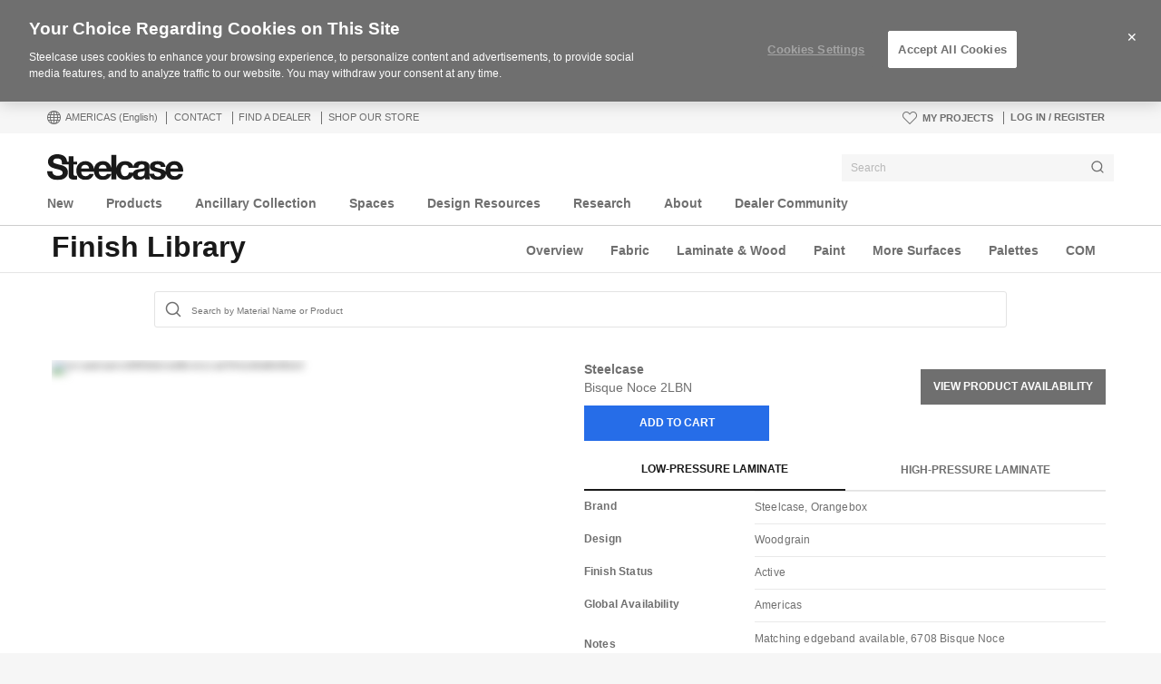

--- FILE ---
content_type: text/html; charset=UTF-8
request_url: https://www.steelcase.com/finish/bisque-noce-2lbn/
body_size: 31964
content:
<!DOCTYPE html>
<!--[if lte IE 7]><html class="so-sorry"> <![endif]-->
<!--[if IE 8]><html class="no-js ie ie8" lang="en-US"> <![endif]-->
<!--[if IE 9]><html class="no-js ie ie9" lang="en-US"> <![endif]-->
<!--[if gt IE 9]><html class="no-js" lang="en-US"> <![endif]-->
<!--[if !IE]><!--><html class="no-js en_US" lang="en-US"> <!--<![endif]-->
<head>
<meta charset="UTF-8"/>
<meta name="viewport" content="width=device-width, initial-scale=1.0"/>
<meta name="google-site-verification" content="_6ZsBWICBTfRg6gM0xvf6ewsmTPGud_BcHXUJop2OxU" />
<title>Finish Library - Steelcase</title>

		<script>
			var tribe = window.tribe || {}; tribe.retina = {};
			tribe.retina.pixelRatio = ((window.devicePixelRatio === undefined) ? 1 : window.devicePixelRatio);
			tribe.retina.date = new Date();
			tribe.retina.date.setTime( tribe.retina.date.getTime() + (365 * 24 * 60 * 60 * 1000) );
			tribe.retina.expires = "" + tribe.retina.date.toGMTString();
			document.cookie = 'devicePixelRatio' + '=' + tribe.retina.pixelRatio + '; expires=' + tribe.retina.expires + '; path=/';
		</script>
		        <script>
            // ASYNC Datadog Real User Monitoring (RUM)
            (function (h, o, u, n, d) {
                h = h[d] = h[d] || {
                    q: [], onReady: function (c) {
                        h.q.push(c)
                    }
                }
                d = o.createElement(u);
                d.async = 1;
                d.src = n
                n = o.getElementsByTagName(u)[0];
                n.parentNode.insertBefore(d, n)
            })(window, document, 'script', 'https://www.datadoghq-browser-agent.com/datadog-rum.js', 'DD_RUM')
            DD_RUM.onReady(function () {
                DD_RUM.init({
                    clientToken: 'pub7f170ab8c7381319ef634471d8c6d0a7',
                    applicationId: '1bb7d4a8-7c60-45d4-9bc6-4a37bd1563d7',
                    site: 'datadoghq.com',
                    service: 'steelcase.com',
                    env: 'PRODUCTION',
                    version: '2025.12.19.09.52',
                    sampleRate: 100,
                    trackInteractions: true,
                })
            })
        </script>
		<meta name='robots' content='index, follow, max-image-preview:large, max-snippet:-1, max-video-preview:-1' />
<!-- OneTrust Cookies Consent Notice start for www.steelcase.com -->

<script src="https://cdn.cookielaw.org/scripttemplates/otSDKStub.js" data-document-language="true" type="text/javascript" charset="UTF-8" data-domain-script="3bb64076-fbe2-46f6-8225-e256883b99d1" ></script>
<script type="text/javascript">
function OptanonWrapper() { }
</script>
<!-- OneTrust Cookies Consent Notice end for www.steelcase.com -->
	<!-- This site is optimized with the Yoast SEO plugin v23.5 - https://yoast.com/wordpress/plugins/seo/ -->
	<meta name="description" content="Design inspiring spaces with Steelcase materials." />
	<link rel="canonical" href="https://www.steelcase.com/finishlibrary/" />
	<meta property="og:locale" content="en_US" />
	<meta property="og:type" content="article" />
	<meta property="og:title" content="Finish Library - Steelcase" />
	<meta property="og:description" content="Design inspiring spaces with Steelcase materials." />
	<meta property="og:url" content="https://www.steelcase.com/finishlibrary/" />
	<meta property="og:site_name" content="Steelcase" />
	<meta property="article:modified_time" content="2025-08-14T14:36:21+00:00" />
	<meta name="twitter:card" content="summary_large_image" />
	<!-- / Yoast SEO plugin. -->


<link rel='dns-prefetch' href='//www.steelcase.com' />
<link rel='dns-prefetch' href='//dumy1g3ng547g.cloudfront.net' />
<link rel='dns-prefetch' href='//widget.cloudinary.com' />
<link rel='stylesheet' id='custom-css-css' href='https://dumy1g3ng547g.cloudfront.net/css/custom-css.css?ver=1759768840' type='text/css' media='all' />
<link rel='stylesheet' id='tribe-events-pro-mini-calendar-block-styles-css' href='https://dumy1g3ng547g.cloudfront.net/content/plugins/events-calendar-pro/src/resources/css/tribe-events-pro-mini-calendar-block.min.css?ver=5.13.0' type='text/css' media='all' />
<style id='wp-emoji-styles-inline-css' type='text/css'>

	img.wp-smiley, img.emoji {
		display: inline !important;
		border: none !important;
		box-shadow: none !important;
		height: 1em !important;
		width: 1em !important;
		margin: 0 0.07em !important;
		vertical-align: -0.1em !important;
		background: none !important;
		padding: 0 !important;
	}
</style>
<link rel='stylesheet' id='wp-block-library-css' href='https://dumy1g3ng547g.cloudfront.net/wp-includes/css/dist/block-library/style.min.css?ver=6.6.4' type='text/css' media='all' />
<style id='classic-theme-styles-inline-css' type='text/css'>
/*! This file is auto-generated */
.wp-block-button__link{color:#fff;background-color:#32373c;border-radius:9999px;box-shadow:none;text-decoration:none;padding:calc(.667em + 2px) calc(1.333em + 2px);font-size:1.125em}.wp-block-file__button{background:#32373c;color:#fff;text-decoration:none}
</style>
<style id='global-styles-inline-css' type='text/css'>
:root{--wp--preset--aspect-ratio--square: 1;--wp--preset--aspect-ratio--4-3: 4/3;--wp--preset--aspect-ratio--3-4: 3/4;--wp--preset--aspect-ratio--3-2: 3/2;--wp--preset--aspect-ratio--2-3: 2/3;--wp--preset--aspect-ratio--16-9: 16/9;--wp--preset--aspect-ratio--9-16: 9/16;--wp--preset--color--black: #000000;--wp--preset--color--cyan-bluish-gray: #abb8c3;--wp--preset--color--white: #ffffff;--wp--preset--color--pale-pink: #f78da7;--wp--preset--color--vivid-red: #cf2e2e;--wp--preset--color--luminous-vivid-orange: #ff6900;--wp--preset--color--luminous-vivid-amber: #fcb900;--wp--preset--color--light-green-cyan: #7bdcb5;--wp--preset--color--vivid-green-cyan: #00d084;--wp--preset--color--pale-cyan-blue: #8ed1fc;--wp--preset--color--vivid-cyan-blue: #0693e3;--wp--preset--color--vivid-purple: #9b51e0;--wp--preset--gradient--vivid-cyan-blue-to-vivid-purple: linear-gradient(135deg,rgba(6,147,227,1) 0%,rgb(155,81,224) 100%);--wp--preset--gradient--light-green-cyan-to-vivid-green-cyan: linear-gradient(135deg,rgb(122,220,180) 0%,rgb(0,208,130) 100%);--wp--preset--gradient--luminous-vivid-amber-to-luminous-vivid-orange: linear-gradient(135deg,rgba(252,185,0,1) 0%,rgba(255,105,0,1) 100%);--wp--preset--gradient--luminous-vivid-orange-to-vivid-red: linear-gradient(135deg,rgba(255,105,0,1) 0%,rgb(207,46,46) 100%);--wp--preset--gradient--very-light-gray-to-cyan-bluish-gray: linear-gradient(135deg,rgb(238,238,238) 0%,rgb(169,184,195) 100%);--wp--preset--gradient--cool-to-warm-spectrum: linear-gradient(135deg,rgb(74,234,220) 0%,rgb(151,120,209) 20%,rgb(207,42,186) 40%,rgb(238,44,130) 60%,rgb(251,105,98) 80%,rgb(254,248,76) 100%);--wp--preset--gradient--blush-light-purple: linear-gradient(135deg,rgb(255,206,236) 0%,rgb(152,150,240) 100%);--wp--preset--gradient--blush-bordeaux: linear-gradient(135deg,rgb(254,205,165) 0%,rgb(254,45,45) 50%,rgb(107,0,62) 100%);--wp--preset--gradient--luminous-dusk: linear-gradient(135deg,rgb(255,203,112) 0%,rgb(199,81,192) 50%,rgb(65,88,208) 100%);--wp--preset--gradient--pale-ocean: linear-gradient(135deg,rgb(255,245,203) 0%,rgb(182,227,212) 50%,rgb(51,167,181) 100%);--wp--preset--gradient--electric-grass: linear-gradient(135deg,rgb(202,248,128) 0%,rgb(113,206,126) 100%);--wp--preset--gradient--midnight: linear-gradient(135deg,rgb(2,3,129) 0%,rgb(40,116,252) 100%);--wp--preset--font-size--small: 13px;--wp--preset--font-size--medium: 20px;--wp--preset--font-size--large: 36px;--wp--preset--font-size--x-large: 42px;--wp--preset--spacing--20: 0.44rem;--wp--preset--spacing--30: 0.67rem;--wp--preset--spacing--40: 1rem;--wp--preset--spacing--50: 1.5rem;--wp--preset--spacing--60: 2.25rem;--wp--preset--spacing--70: 3.38rem;--wp--preset--spacing--80: 5.06rem;--wp--preset--shadow--natural: 6px 6px 9px rgba(0, 0, 0, 0.2);--wp--preset--shadow--deep: 12px 12px 50px rgba(0, 0, 0, 0.4);--wp--preset--shadow--sharp: 6px 6px 0px rgba(0, 0, 0, 0.2);--wp--preset--shadow--outlined: 6px 6px 0px -3px rgba(255, 255, 255, 1), 6px 6px rgba(0, 0, 0, 1);--wp--preset--shadow--crisp: 6px 6px 0px rgba(0, 0, 0, 1);}:where(.is-layout-flex){gap: 0.5em;}:where(.is-layout-grid){gap: 0.5em;}body .is-layout-flex{display: flex;}.is-layout-flex{flex-wrap: wrap;align-items: center;}.is-layout-flex > :is(*, div){margin: 0;}body .is-layout-grid{display: grid;}.is-layout-grid > :is(*, div){margin: 0;}:where(.wp-block-columns.is-layout-flex){gap: 2em;}:where(.wp-block-columns.is-layout-grid){gap: 2em;}:where(.wp-block-post-template.is-layout-flex){gap: 1.25em;}:where(.wp-block-post-template.is-layout-grid){gap: 1.25em;}.has-black-color{color: var(--wp--preset--color--black) !important;}.has-cyan-bluish-gray-color{color: var(--wp--preset--color--cyan-bluish-gray) !important;}.has-white-color{color: var(--wp--preset--color--white) !important;}.has-pale-pink-color{color: var(--wp--preset--color--pale-pink) !important;}.has-vivid-red-color{color: var(--wp--preset--color--vivid-red) !important;}.has-luminous-vivid-orange-color{color: var(--wp--preset--color--luminous-vivid-orange) !important;}.has-luminous-vivid-amber-color{color: var(--wp--preset--color--luminous-vivid-amber) !important;}.has-light-green-cyan-color{color: var(--wp--preset--color--light-green-cyan) !important;}.has-vivid-green-cyan-color{color: var(--wp--preset--color--vivid-green-cyan) !important;}.has-pale-cyan-blue-color{color: var(--wp--preset--color--pale-cyan-blue) !important;}.has-vivid-cyan-blue-color{color: var(--wp--preset--color--vivid-cyan-blue) !important;}.has-vivid-purple-color{color: var(--wp--preset--color--vivid-purple) !important;}.has-black-background-color{background-color: var(--wp--preset--color--black) !important;}.has-cyan-bluish-gray-background-color{background-color: var(--wp--preset--color--cyan-bluish-gray) !important;}.has-white-background-color{background-color: var(--wp--preset--color--white) !important;}.has-pale-pink-background-color{background-color: var(--wp--preset--color--pale-pink) !important;}.has-vivid-red-background-color{background-color: var(--wp--preset--color--vivid-red) !important;}.has-luminous-vivid-orange-background-color{background-color: var(--wp--preset--color--luminous-vivid-orange) !important;}.has-luminous-vivid-amber-background-color{background-color: var(--wp--preset--color--luminous-vivid-amber) !important;}.has-light-green-cyan-background-color{background-color: var(--wp--preset--color--light-green-cyan) !important;}.has-vivid-green-cyan-background-color{background-color: var(--wp--preset--color--vivid-green-cyan) !important;}.has-pale-cyan-blue-background-color{background-color: var(--wp--preset--color--pale-cyan-blue) !important;}.has-vivid-cyan-blue-background-color{background-color: var(--wp--preset--color--vivid-cyan-blue) !important;}.has-vivid-purple-background-color{background-color: var(--wp--preset--color--vivid-purple) !important;}.has-black-border-color{border-color: var(--wp--preset--color--black) !important;}.has-cyan-bluish-gray-border-color{border-color: var(--wp--preset--color--cyan-bluish-gray) !important;}.has-white-border-color{border-color: var(--wp--preset--color--white) !important;}.has-pale-pink-border-color{border-color: var(--wp--preset--color--pale-pink) !important;}.has-vivid-red-border-color{border-color: var(--wp--preset--color--vivid-red) !important;}.has-luminous-vivid-orange-border-color{border-color: var(--wp--preset--color--luminous-vivid-orange) !important;}.has-luminous-vivid-amber-border-color{border-color: var(--wp--preset--color--luminous-vivid-amber) !important;}.has-light-green-cyan-border-color{border-color: var(--wp--preset--color--light-green-cyan) !important;}.has-vivid-green-cyan-border-color{border-color: var(--wp--preset--color--vivid-green-cyan) !important;}.has-pale-cyan-blue-border-color{border-color: var(--wp--preset--color--pale-cyan-blue) !important;}.has-vivid-cyan-blue-border-color{border-color: var(--wp--preset--color--vivid-cyan-blue) !important;}.has-vivid-purple-border-color{border-color: var(--wp--preset--color--vivid-purple) !important;}.has-vivid-cyan-blue-to-vivid-purple-gradient-background{background: var(--wp--preset--gradient--vivid-cyan-blue-to-vivid-purple) !important;}.has-light-green-cyan-to-vivid-green-cyan-gradient-background{background: var(--wp--preset--gradient--light-green-cyan-to-vivid-green-cyan) !important;}.has-luminous-vivid-amber-to-luminous-vivid-orange-gradient-background{background: var(--wp--preset--gradient--luminous-vivid-amber-to-luminous-vivid-orange) !important;}.has-luminous-vivid-orange-to-vivid-red-gradient-background{background: var(--wp--preset--gradient--luminous-vivid-orange-to-vivid-red) !important;}.has-very-light-gray-to-cyan-bluish-gray-gradient-background{background: var(--wp--preset--gradient--very-light-gray-to-cyan-bluish-gray) !important;}.has-cool-to-warm-spectrum-gradient-background{background: var(--wp--preset--gradient--cool-to-warm-spectrum) !important;}.has-blush-light-purple-gradient-background{background: var(--wp--preset--gradient--blush-light-purple) !important;}.has-blush-bordeaux-gradient-background{background: var(--wp--preset--gradient--blush-bordeaux) !important;}.has-luminous-dusk-gradient-background{background: var(--wp--preset--gradient--luminous-dusk) !important;}.has-pale-ocean-gradient-background{background: var(--wp--preset--gradient--pale-ocean) !important;}.has-electric-grass-gradient-background{background: var(--wp--preset--gradient--electric-grass) !important;}.has-midnight-gradient-background{background: var(--wp--preset--gradient--midnight) !important;}.has-small-font-size{font-size: var(--wp--preset--font-size--small) !important;}.has-medium-font-size{font-size: var(--wp--preset--font-size--medium) !important;}.has-large-font-size{font-size: var(--wp--preset--font-size--large) !important;}.has-x-large-font-size{font-size: var(--wp--preset--font-size--x-large) !important;}
:where(.wp-block-post-template.is-layout-flex){gap: 1.25em;}:where(.wp-block-post-template.is-layout-grid){gap: 1.25em;}
:where(.wp-block-columns.is-layout-flex){gap: 2em;}:where(.wp-block-columns.is-layout-grid){gap: 2em;}
:root :where(.wp-block-pullquote){font-size: 1.5em;line-height: 1.6;}
</style>
<link rel='stylesheet' id='steelcase-global-css' href='https://dumy1g3ng547g.cloudfront.net/content/themes/steelcase/css/style.min.css?ver=ee75337ed2a0827301e0123b3166e07a0d413efc' type='text/css' media='all' />
<link rel='stylesheet' id='steelcase-print-css' href='https://dumy1g3ng547g.cloudfront.net/content/themes/steelcase/css/print.min.css?ver=ee75337ed2a0827301e0123b3166e07a0d413efc' type='text/css' media='print' />
<style id='akismet-widget-style-inline-css' type='text/css'>

			.a-stats {
				--akismet-color-mid-green: #357b49;
				--akismet-color-white: #fff;
				--akismet-color-light-grey: #f6f7f7;

				max-width: 350px;
				width: auto;
			}

			.a-stats * {
				all: unset;
				box-sizing: border-box;
			}

			.a-stats strong {
				font-weight: 600;
			}

			.a-stats a.a-stats__link,
			.a-stats a.a-stats__link:visited,
			.a-stats a.a-stats__link:active {
				background: var(--akismet-color-mid-green);
				border: none;
				box-shadow: none;
				border-radius: 8px;
				color: var(--akismet-color-white);
				cursor: pointer;
				display: block;
				font-family: -apple-system, BlinkMacSystemFont, 'Segoe UI', 'Roboto', 'Oxygen-Sans', 'Ubuntu', 'Cantarell', 'Helvetica Neue', sans-serif;
				font-weight: 500;
				padding: 12px;
				text-align: center;
				text-decoration: none;
				transition: all 0.2s ease;
			}

			/* Extra specificity to deal with TwentyTwentyOne focus style */
			.widget .a-stats a.a-stats__link:focus {
				background: var(--akismet-color-mid-green);
				color: var(--akismet-color-white);
				text-decoration: none;
			}

			.a-stats a.a-stats__link:hover {
				filter: brightness(110%);
				box-shadow: 0 4px 12px rgba(0, 0, 0, 0.06), 0 0 2px rgba(0, 0, 0, 0.16);
			}

			.a-stats .count {
				color: var(--akismet-color-white);
				display: block;
				font-size: 1.5em;
				line-height: 1.4;
				padding: 0 13px;
				white-space: nowrap;
			}
		
</style>
<script type="text/javascript" src="https://dumy1g3ng547g.cloudfront.net/wp-includes/js/jquery/jquery.min.js?ver=3.7.1" id="jquery-core-js"></script>
<script type="text/javascript" src="https://dumy1g3ng547g.cloudfront.net/wp-includes/js/jquery/jquery-migrate.min.js?ver=3.4.1" id="jquery-migrate-js"></script>
<script type="text/javascript" src="https://dumy1g3ng547g.cloudfront.net/content/themes/steelcase/js/modernizr.min.js?ver=ee75337ed2a0827301e0123b3166e07a0d413efc" id="steelcase-modernizr-js"></script>
<script type="text/javascript" src="https://dumy1g3ng547g.cloudfront.net/content/themes/steelcase/js/slick.min.js?ver=ee75337ed2a0827301e0123b3166e07a0d413efc" id="steelcase-slick-js"></script>
<link rel="https://api.w.org/" href="https://www.steelcase.com/restapi/" /><link rel="alternate" title="JSON" type="application/json" href="https://www.steelcase.com/restapi/wp/v2/pages/707560" /><link rel="EditURI" type="application/rsd+xml" title="RSD" href="https://www.steelcase.com/xmlrpc.php?rsd" />
<link rel='shortlink' href='https://www.steelcase.com/?p=707560' />
<link rel="alternate" title="oEmbed (JSON)" type="application/json+oembed" href="https://www.steelcase.com/restapi/oembed/1.0/embed?url=https%3A%2F%2Fwww.steelcase.com%2Ffinishlibrary%2F" />
<link rel="alternate" title="oEmbed (XML)" type="text/xml+oembed" href="https://www.steelcase.com/restapi/oembed/1.0/embed?url=https%3A%2F%2Fwww.steelcase.com%2Ffinishlibrary%2F&#038;format=xml" />
<script src="https://www.googleoptimize.com/optimize.js?id=GTM-W8DMSLM"></script>

<script type='text/javascript'>
let updatedLinkFlag = false;

function flShims() {
    const targetNode = document.body;
    
    if(!targetNode) {
        window.setTimeout(flShims, 500);
        return;
    }
    const flRoot = document.getElementById('fl-root');
    if(!flRoot) {
        window.setTimeout(flShims, 100);
        return;
    }

    var tabsPanel = document.getElementsByClassName("finish-details__tabs-data");
    
    if(!tabsPanel[0]) {
        window.setTimeout(flShims, 100);
        return;
    }

    if(tabsPanel[0] && !updatedLinkFlag) {
        var trElements = tabsPanel[0].getElementsByTagName("tr");
        for(let i = 0; i < trElements.length; i++){
            let thElement = trElements[i].getElementsByTagName("th")[0]
            let tdClass = trElements[i].getElementsByTagName("td")[0]
            
            if(thElement.innerHTML === "ACT") {
                var actIcons = tdClass.getElementsByTagName("span")

                for(let j = 0; j < actIcons.length; j++) {
                    if(actIcons[j].className.includes("high-traffic")){
                        actIcons[j].removeAttribute("class");
                        actIcons[j].setAttribute("class", "finish-details__tabs-data--act-icon finish-details__tabs-data--abrasion-low-traffic");
                    }
                    if(actIcons[j].className.includes("low-traffic")){
                        actIcons[j].removeAttribute("class");
                        actIcons[j].setAttribute("class", "finish-details__tabs-data--act-icon finish-details__tabs-data--abrasion-high-traffic");
                    }
                }
            }
        }
        updatedLinkFlag = true;
    }

}
flShims();
</script><!-- Stream WordPress user activity plugin v4.1.1 -->
<!--[if lt IE 8]><link rel="stylesheet" href="https://www.steelcase.com/content/plugins/tribe-gallery/resources/ie7.css" type="text/css" media="screen"><![endif]-->
<!--[if IE 8]><link rel="stylesheet" href="https://www.steelcase.com/content/plugins/tribe-gallery/resources/ie8.css" type="text/css" media="screen"><![endif]-->
<meta name="tec-api-version" content="v1"><meta name="tec-api-origin" content="https://www.steelcase.com"><link rel="alternate" href="https://www.steelcase.com/restapi/tribe/events/v1/" /><link rel="alternate" href="https://www.steelcase.com/eu-de//finishlibrary" hreflang="de-de" />
<link rel="alternate" href="https://www.steelcase.com/eu-en//finishlibrary" hreflang="en-gb" />
<link rel="alternate" href="https://www.steelcase.com/eu-fr//finishlibrary" hreflang="fr-fr" />
<link rel="alternate" href="https://www.steelcase.com/eu-es//finishlibrary" hreflang="es-es" />
<link rel="alternate" href="https://www.steelcase.com/asia-en//finishlibrary" hreflang="en-au" />
<link rel="shortcut icon" href="https://www.steelcase.com/content/plugins/tribe-branding/assets/branding_icon_favicon.ico"><link rel="apple-touch-icon-precomposed" href="https://www.steelcase.com/content/plugins/tribe-branding/assets/branding_icon_favicon.ico"><meta name="msapplication-TileImage" content="https://www.steelcase.com/content/plugins/tribe-branding/assets/branding_icon_favicon.ico"><script type="text/javascript">
    var digitalData = {"plugInVersion":"9.9","generatedDate":"2026-01-22","page":{"pageInfo":{"pageName":"Finish Library","breadCrumbs":"","destinationURL":"https:\/\/","geoCountry":"US","geoRegion":"Americas","language":"en_US","pageID":"707560","siteBrand":"steelcase","sysEnv":"production"},"category":{"pageType":"single-page","primaryCategory":"","subCategory1":""}},"user":{"profile":[{"profileInfo":{"profileID":"","userGUID":"","returningStatus":"new","type":"guest","userFirstName":"","userLastName":"","email":"","bestDescribesMe":""}}]}};
    </script><meta name="generator" content="Powered by Slider Revolution 6.7.25 - responsive, Mobile-Friendly Slider Plugin for WordPress with comfortable drag and drop interface." />
<link rel="icon" href="https://images.steelcase.com/image/upload/c_fill,q_auto,f_auto,h_48,w_48/v1600884069/www.steelcase.com/2020/09/23/cropped-favicon.png" sizes="32x32" />
<link rel="icon" href="https://images.steelcase.com/image/upload/c_fill,q_auto,f_auto,h_284,w_284/v1600884069/www.steelcase.com/2020/09/23/cropped-favicon.png" sizes="192x192" />
<link rel="apple-touch-icon" href="https://images.steelcase.com/image/upload/c_fill,q_auto,f_auto,h_185,w_185/v1600884069/www.steelcase.com/2020/09/23/cropped-favicon.png" />
<meta name="msapplication-TileImage" content="https://images.steelcase.com/image/upload/c_fill,q_auto,f_auto,h_284,w_284/v1600884069/www.steelcase.com/2020/09/23/cropped-favicon.png" />
<script>function setREVStartSize(e){
			//window.requestAnimationFrame(function() {
				window.RSIW = window.RSIW===undefined ? window.innerWidth : window.RSIW;
				window.RSIH = window.RSIH===undefined ? window.innerHeight : window.RSIH;
				try {
					var pw = document.getElementById(e.c).parentNode.offsetWidth,
						newh;
					pw = pw===0 || isNaN(pw) || (e.l=="fullwidth" || e.layout=="fullwidth") ? window.RSIW : pw;
					e.tabw = e.tabw===undefined ? 0 : parseInt(e.tabw);
					e.thumbw = e.thumbw===undefined ? 0 : parseInt(e.thumbw);
					e.tabh = e.tabh===undefined ? 0 : parseInt(e.tabh);
					e.thumbh = e.thumbh===undefined ? 0 : parseInt(e.thumbh);
					e.tabhide = e.tabhide===undefined ? 0 : parseInt(e.tabhide);
					e.thumbhide = e.thumbhide===undefined ? 0 : parseInt(e.thumbhide);
					e.mh = e.mh===undefined || e.mh=="" || e.mh==="auto" ? 0 : parseInt(e.mh,0);
					if(e.layout==="fullscreen" || e.l==="fullscreen")
						newh = Math.max(e.mh,window.RSIH);
					else{
						e.gw = Array.isArray(e.gw) ? e.gw : [e.gw];
						for (var i in e.rl) if (e.gw[i]===undefined || e.gw[i]===0) e.gw[i] = e.gw[i-1];
						e.gh = e.el===undefined || e.el==="" || (Array.isArray(e.el) && e.el.length==0)? e.gh : e.el;
						e.gh = Array.isArray(e.gh) ? e.gh : [e.gh];
						for (var i in e.rl) if (e.gh[i]===undefined || e.gh[i]===0) e.gh[i] = e.gh[i-1];
											
						var nl = new Array(e.rl.length),
							ix = 0,
							sl;
						e.tabw = e.tabhide>=pw ? 0 : e.tabw;
						e.thumbw = e.thumbhide>=pw ? 0 : e.thumbw;
						e.tabh = e.tabhide>=pw ? 0 : e.tabh;
						e.thumbh = e.thumbhide>=pw ? 0 : e.thumbh;
						for (var i in e.rl) nl[i] = e.rl[i]<window.RSIW ? 0 : e.rl[i];
						sl = nl[0];
						for (var i in nl) if (sl>nl[i] && nl[i]>0) { sl = nl[i]; ix=i;}
						var m = pw>(e.gw[ix]+e.tabw+e.thumbw) ? 1 : (pw-(e.tabw+e.thumbw)) / (e.gw[ix]);
						newh =  (e.gh[ix] * m) + (e.tabh + e.thumbh);
					}
					var el = document.getElementById(e.c);
					if (el!==null && el) el.style.height = newh+"px";
					el = document.getElementById(e.c+"_wrapper");
					if (el!==null && el) {
						el.style.height = newh+"px";
						el.style.display = "block";
					}
				} catch(e){
					console.log("Failure at Presize of Slider:" + e)
				}
			//});
		  };</script>
<script src="//assets.adobedtm.com/launch-ENce67f36dbb974359b2e0cba807fffc5b.min.js"></script><script>var $ = jQuery.noConflict();</script>
<!--
	generated in 0.948 seconds
	140690 bytes batcached for 600 seconds
-->
</head>

<body class="page-template page-template-template-finish-library page-template-template-finish-library-php page page-id-707560 currency-usd tribe-no-js page-template-srv-www-default-releases-ee75337ed2a0827301e0123b3166e07a0d413efc-content-themes-steelcase-template-finish-library-php page-finishlibrary" data-resourceurl="https://dumy1g3ng547g.cloudfront.net/content/themes/steelcase/">
		<script>
		/* Output a bit of configuration for Lazy Sizes Lib to prevent conflicts with the existing lazyload lib */
		window.lazySizesConfig = window.lazySizesConfig || {};
		window.lazySizesConfig.lazyClass = 'lslazyload';
	</script>
	<script>
		var steelcase_deepscroll = false;
		if (
			location.hash.length &&
			location.hash.slice( 0, 10 ) !== "#location/" &&
			location.hash.slice( 0, 8 ) !== "#comment" &&
			location.hash.slice( 0, 8 ) !== "#respond"
				) {
			steelcase_deepscroll = true;
			document.write(
				'<div class="sc-loading-mask deepscroll-spinner"><div class="sc-loading-spinner"><i class="sq-1"></i><i class="sq-2"></i><i class="sq-3"></i></div></div>' );
		}
	</script>
			<div id="page" class="hfeed site">
			
<nav id="mobile-nav-bar">
	<a id="mobile-trigger-left" href="#" class="icon icon-mobile-menu" aria-label="Menu"></a>
	<a class="mobile-logo-trigger" href="https://www.steelcase.com"><img class="mobile-logo" src="https://dumy1g3ng547g.cloudfront.net/content/themes/steelcase/img/logo.svg" alt="Steelcase" /></a>
	<a id="mobile-trigger-right" href="#" class="icon icon-user-account" aria-label="User Account"></a>
				<a href="#" class="mobile-search-trigger icon icon-search" data-js="mobile-search-trigger" aria-label="Search"></a>
		<div class="mobile-search-wrapper" data-js="mobile-search">
			<div id="mobile-autocomplete" data-js="algolia-autocomplete" data-search-selected="all"></div>			<div class="mobile-search-mask"></div>
		</div>
	
</nav>


<nav id="mobile-user-menu" class="menu-level-1" data-id="main-right">
	<ul class="mobile-user-menu__items">
		<li class="mobile-close-wrap">
			<button type="button" class="icon icon-close mobile-menu__close mobile-menu__close--left" aria-label="{{nls.scroll_feature_close}}"></button>
		</li>
		
					<li>
				<a class="user-menu-trigger" href="https://www.steelcase.com/projects">
					My Projects					<i class="icon icon-heart-o"></i>
				</a>
			</li>
				<li class="mobile-group-heading">Account</li>

				<li class="user-login-link">
							<a href="#" class="user-menu-trigger trigger-signup login-link">
					Log in / Register				</a>
					</li>
				<li class="language-chooser-link">
			<a class="user-menu-trigger sub-menu-trigger" href="#" data-target="region">
				<span>Americas</span> <span class="lang-label">(English)</span>
			</a>
		</li>

		
							</ul>
</nav>

<nav id="mobile-region" class="menu-sub menu-level-2" data-id="region">
	<ul>
		<li class="mobile-close-wrap">
			<button type="button" class="icon icon-close mobile-menu__close mobile-menu__close--left" aria-label="{{nls.scroll_feature_close}}"></button>
		</li>
		<li class="mobile-level-header">
			<a class="menu-sub-back" href="#" data-target="main-right">
				<i class="icon icon-arrow-left"></i>
				Back			</a>
		</li>
		<li class="region-group-heading">Americas</li>
					<li>
				<a  class="user-menu-trigger language-selection active" data-lcode="en_US" href="https://www.steelcase.com//finishlibrary">English</a>			</li>
						<li>
				<a  class="user-menu-trigger language-selection"  data-lcode="es_MX" href="https://www.steelcase.com/na-es">Español</a>			</li>
					<li class="region-group-heading">Europe, Middle East, Africa</li>
					<li>
				<a  class="user-menu-trigger language-selection"  data-lcode="de_DE" href="https://www.steelcase.com/eu-de//finishlibrary">Deutsch</a>			</li>
						<li>
				<a  class="user-menu-trigger language-selection"  data-lcode="en_GB" href="https://www.steelcase.com/eu-en//finishlibrary">English</a>			</li>
						<li>
				<a  class="user-menu-trigger language-selection"  data-lcode="es_ES" href="https://www.steelcase.com/eu-es//finishlibrary">Español</a>			</li>
						<li>
				<a  class="user-menu-trigger language-selection"  data-lcode="fr_FR" href="https://www.steelcase.com/eu-fr//finishlibrary">Français</a>			</li>
					<li class="region-group-heading">Asia Pacific</li>
					<li>
				<a  class="user-menu-trigger language-selection"  data-lcode="en_AU" href="https://www.steelcase.com/asia-en//finishlibrary">English</a>			</li>
						<li>
				<a  class="user-menu-trigger language-selection"  data-lcode="zh_CN" href="https://www.steelcase.com/asia-zh">中文</a>			</li>
						<li>
				<a  class="user-menu-trigger language-selection"  data-lcode="ja" href="https://www.steelcase.com/asia-ja">日本語</a>			</li>
					<li class="region-group-heading">Countries</li>
		<li>
			<a class="user-menu-trigger" href="https://www.steelcase.com/countries/">
				View All Countries			</a>
		</li>
	</ul>
</nav>

						<section class="top">
				
<div id="user-nav">
	<nav
			role="navigation"
			aria-label="User Navigation"
			itemscope itemtype="http://schema.org/SiteNavigationElement"
			class="clearfix"
	>
		<h3 class="visuallyhidden">User Menu</h3>
		
		<ol class="utility-navigation">
			<li id="country-select-menu">
				<a href="#"
				   id="country-select"
				   aria-label="Country Select Menu"
				   aria-expanded="false"
				>
					<i class="icon icon-global"></i>
					Americas					<span class="lang-label">(English)</span>
				</a>
				<div class="desktop-region-selector">
					<i class="region-arrow-border"></i>
					<i class="region-arrow"></i>
					<div class="region-selector-header">Select a region/language</div>
					<ul class="region-selector-groups group">
						<li class="region-selector-group">
							<ul>
								<li class="region-group-heading">Americas</li>
											<li>
				<a  class="user-menu-trigger language-selection active" data-lcode="en_US" href="https://www.steelcase.com//finishlibrary">English</a>			</li>
						<li>
				<a  class="user-menu-trigger language-selection"  data-lcode="es_MX" href="https://www.steelcase.com/na-es">Español</a>			</li>
										</ul>
						</li>
						<li class="region-selector-group">
							<ul>
								<li class="region-group-heading">Europe, Middle East, Africa</li>
											<li>
				<a  class="user-menu-trigger language-selection"  data-lcode="de_DE" href="https://www.steelcase.com/eu-de//finishlibrary">Deutsch</a>			</li>
						<li>
				<a  class="user-menu-trigger language-selection"  data-lcode="en_GB" href="https://www.steelcase.com/eu-en//finishlibrary">English</a>			</li>
						<li>
				<a  class="user-menu-trigger language-selection"  data-lcode="es_ES" href="https://www.steelcase.com/eu-es//finishlibrary">Español</a>			</li>
						<li>
				<a  class="user-menu-trigger language-selection"  data-lcode="fr_FR" href="https://www.steelcase.com/eu-fr//finishlibrary">Français</a>			</li>
										</ul>
						</li>
						<li class="region-selector-group">
							<ul>
								<li class="region-group-heading">Asia Pacific</li>
											<li>
				<a  class="user-menu-trigger language-selection"  data-lcode="en_AU" href="https://www.steelcase.com/asia-en//finishlibrary">English</a>			</li>
						<li>
				<a  class="user-menu-trigger language-selection"  data-lcode="zh_CN" href="https://www.steelcase.com/asia-zh">中文</a>			</li>
						<li>
				<a  class="user-menu-trigger language-selection"  data-lcode="ja" href="https://www.steelcase.com/asia-ja">日本語</a>			</li>
										</ul>
						</li>
					</ul>
					<a class="country-page-link"
					   href="https://www.steelcase.com/markets"
					>Click here to see our list of supported markets.</a>
				</div>
			</li>
			<li><a href="/contact-us/">Contact</a></li><li><a href="/find-us/where-to-buy/dealers/">Find a Dealer</a></li><li><a href="https://store.steelcase.com/" target="_blank">Shop Our Store</a></li>		</ol>

					<ol class="user-navigation">
										<li>
							<a class="usernav-projects"
							   href="https://www.steelcase.com/projects"
							>
								<i class="icon icon-heart-o"></i>My Projects							</a>
						</li>
											<li data-feature="10">
						<a href="javascript:void(0)" class="trigger-signup login-link">
							Log in / Register						</a>
					</li>
							</ol>
			</nav>
</div><!-- #usernav -->
				<header id="main-nav" class="site-header" role="banner">
	<div class="site-header__inner">
		<h1 class="site-title">
			<a href="https://www.steelcase.com">
				<img
					id="branding"
					class="swap-svg" src="https://dumy1g3ng547g.cloudfront.net/content/themes/steelcase/img/logo.svg"
					data-png="https://dumy1g3ng547g.cloudfront.net/content/themes/steelcase/img/logo-150.png"
					alt="Steelcase"/>
			</a>
		</h1>
		<nav id="desktop-nav" class="menu-main-menu-container"><ul id="menu-main-menu" class="desktop-nav-wrap group"><li id="menu-item-570254" class="menu-item menu-item-type-custom menu-item-object-custom menu-item-570254 desktop-nav-item"><a href="https://www.steelcase.com/new/" class=" desktop-nav-trigger">New</a></li>
<li id="menu-item-423704" class="products menu-item menu-item-type-custom menu-item-object-custom menu-item-423704 desktop-nav-item"><a href="#" class=" desktop-nav-trigger">Products</a></li>
<li id="menu-item-843054" class="menu-item menu-item-type-custom menu-item-object-custom menu-item-843054 desktop-nav-item"><a href="https://www.steelcase.com/ancillary/" class=" desktop-nav-trigger">Ancillary Collection</a></li>
<li id="menu-item-246423" class="inspiration menu-item menu-item-type-custom menu-item-object-custom menu-item-246423 desktop-nav-item"><a href="#" class=" desktop-nav-trigger">Spaces</a></li>
<li id="menu-item-579" class="resources menu-item menu-item-type-custom menu-item-object-custom menu-item-579 desktop-nav-item"><a href="#" class=" desktop-nav-trigger">Design Resources</a></li>
<li id="menu-item-283375" class="research-parent menu-item menu-item-type-custom menu-item-object-custom menu-item-283375 desktop-nav-item"><a href="https://www.steelcase.com/insights-research/" class=" desktop-nav-trigger">Research</a></li>
<li id="menu-item-575" class="discover menu-item menu-item-type-custom menu-item-object-custom menu-item-575 desktop-nav-item"><a href="https://www.steelcase.com/about/information/media/" class=" desktop-nav-trigger">About</a></li>
<li id="menu-item-704718" class="menu-item menu-item-type-custom menu-item-object-custom menu-item-704718 desktop-nav-item"><a href="https://www.steelcase.com/about/steelcase/dealers/" class=" desktop-nav-trigger">Dealer Community</a></li>
</ul></nav>		<div id="desktop-search" class="desktop-search">
			<div class="dn-top-search-wrapper">
				<div class="site-search__wrapper" data-js="site-search__form"><div id="autocomplete" data-js="algolia-autocomplete" data-search-selected="all"></div></div>			</div>
		</div>
	</div>
</header>
			</section>
			<div class="c-wrap">

<!-- app entry point -->
<div id="fl-root"></div>


	</div><!-- .c-wrap -->
	<footer id="colophon" class="sc-site-footer" role="contentinfo">

		<section class="footer-nav-area">
	<div class="footer-nav-groups">
        <nav class="footer-nav-group">
            <link itemprop="url" href="https://www.steelcase.com">
			<ul class="footer-primary-nav sc-footer-nav">
				<li id="menu-item-698498" class="menu-item menu-item-type-custom menu-item-object-custom menu-item-has-children menu-item-698498"><a href="https://www.steelcase.com/discover/steelcase/our-company/">About Steelcase</a>
<ul class="sub-menu">
	<li id="menu-item-698499" class="menu-item menu-item-type-custom menu-item-object-custom menu-item-698499"><a href="https://www.steelcase.com/people-planet/">People + Planet</a></li>
	<li id="menu-item-728291" class="menu-item menu-item-type-post_type menu-item-object-page menu-item-728291"><a href="https://www.steelcase.com/about/steelcase/careers/">Careers</a></li>
	<li id="menu-item-17099" class="menu-item menu-item-type-custom menu-item-object-custom menu-item-17099"><a href="http://www.steelcasefoundation.org">Steelcase Foundation</a></li>
	<li id="menu-item-618480" class="menu-item menu-item-type-custom menu-item-object-custom menu-item-618480"><a href="https://www.steelcase.com/find-us/where-to-buy/showrooms/#visitor-policy">Visitor Policy</a></li>
	<li id="menu-item-694" class="menu-item menu-item-type-custom menu-item-object-custom menu-item-694"><a href="https://www.steelcase.com/our-suppliers/">Suppliers</a></li>
</ul>
</li>
<li id="menu-item-697" class="menu-item menu-item-type-custom menu-item-object-custom menu-item-has-children menu-item-697"><a href="#">Customer Care</a>
<ul class="sub-menu">
	<li id="menu-item-4317" class="menu-item menu-item-type-post_type menu-item-object-page menu-item-4317"><a href="https://www.steelcase.com/frequently-asked-questions/">Frequently Asked Questions</a></li>
	<li id="menu-item-873047" class="menu-item menu-item-type-post_type menu-item-object-page menu-item-873047"><a href="https://www.steelcase.com/website-feedback/">Website Feedback</a></li>
	<li id="menu-item-699" class="menu-item menu-item-type-custom menu-item-object-custom menu-item-699"><a href="https://www.steelcase.com/resources/documents/">User Manuals</a></li>
	<li id="menu-item-700" class="menu-item menu-item-type-custom menu-item-object-custom menu-item-700"><a href="https://www.steelcase.com/warranty/">Warranty</a></li>
	<li id="menu-item-610927" class="menu-item menu-item-type-custom menu-item-object-custom menu-item-610927"><a href="https://www.steelcase.com/contact-us/?topic=Furniture%20Products%20Support">Furniture Support</a></li>
	<li id="menu-item-702" class="menu-item menu-item-type-custom menu-item-object-custom menu-item-702"><a href="https://www.steelcase.com/">Notifications</a></li>
	<li id="menu-item-232998" class="menu-item menu-item-type-custom menu-item-object-custom menu-item-232998"><a href="https://www.steelcase.com/press-releases/steelcase-recalls-chairs-due-to-fall-hazard/">Rocky Recall</a></li>
	<li id="menu-item-822796" class="menu-item menu-item-type-custom menu-item-object-custom menu-item-822796"><a href="https://www.steelcase.com/product-safety-recall-steelcase-flex-mobile-power-units/">Flex Mobile Power Recall</a></li>
	<li id="menu-item-603834" class="menu-item menu-item-type-custom menu-item-object-custom menu-item-603834"><a target="_blank" rel="noopener" href="https://store.steelcase.com/faqs">Steelcase Store</a></li>
</ul>
</li>
<li id="menu-item-775" class="menu-item menu-item-type-custom menu-item-object-custom menu-item-has-children menu-item-775"><a href="#">Legal Notices</a>
<ul class="sub-menu">
	<li id="menu-item-135611" class="menu-item menu-item-type-post_type menu-item-object-page menu-item-135611"><a href="https://www.steelcase.com/terms-of-use/">Terms of Use</a></li>
	<li id="menu-item-135612" class="menu-item menu-item-type-post_type menu-item-object-page menu-item-135612"><a href="https://www.steelcase.com/privacy-policy/">Privacy Policy</a></li>
	<li id="menu-item-575778" class="menu-item menu-item-type-custom menu-item-object-custom menu-item-575778"><a href="#">Cookie Preferences</a></li>
	<li id="menu-item-778" class="menu-item menu-item-type-custom menu-item-object-custom menu-item-778"><a href="https://www.steelcase.com/supply-chain-transparency/">Supply Chain Transparency</a></li>
	<li id="menu-item-673118" class="menu-item menu-item-type-custom menu-item-object-custom menu-item-673118"><a href="https://www.steelcase.com/corporate-compliance-policies">Corporate Compliance Policies and UK Human Trafficking Statement</a></li>
	<li id="menu-item-461715" class="menu-item menu-item-type-custom menu-item-object-custom menu-item-461715"><a href="https://www.steelcase.com/accessibility-statement/">Accessibility Statement</a></li>
</ul>
</li>
			</ul>
		</nav>
		<nav class="footer-nav-group social-links">
			<ul class="footer-social-nav sc-footer-nav" itemscope itemtype="http://schema.org/Organization">
				<li id="menu-item-131834" class="menu-item menu-item-type-post_type menu-item-object-page menu-item-has-children menu-item-131834"><a href="https://www.steelcase.com/find-us/social-media/">Connect With Us</a>
<ul class="sub-menu">
	<li id="menu-item-710" class="instagram menu-item menu-item-type-custom menu-item-object-custom menu-item-710"><a target="_blank" rel="noopener" href="https://instagram.com/steelcase/" itemprop="sameAs">Instagram</a></li>
	<li id="menu-item-706" class="linkedin menu-item menu-item-type-custom menu-item-object-custom menu-item-706"><a target="_blank" rel="noopener" href="https://www.linkedin.com/company/steelcase" itemprop="sameAs">LinkedIn</a></li>
	<li id="menu-item-705" class="facebook menu-item menu-item-type-custom menu-item-object-custom menu-item-705"><a target="_blank" rel="noopener" href="https://www.facebook.com/Steelcase" itemprop="sameAs">Facebook</a></li>
	<li id="menu-item-708" class="twitter menu-item menu-item-type-custom menu-item-object-custom menu-item-708"><a target="_blank" rel="noopener" href="https://twitter.com/Steelcase" itemprop="sameAs">Twitter</a></li>
	<li id="menu-item-709" class="youtube menu-item menu-item-type-custom menu-item-object-custom menu-item-709"><a target="_blank" rel="noopener" href="https://www.youtube.com/@steelcase" itemprop="sameAs">YouTube</a></li>
	<li id="menu-item-707" class="pinterest menu-item menu-item-type-custom menu-item-object-custom menu-item-707"><a target="_blank" rel="noopener" href="https://www.pinterest.com/steelcase/" itemprop="sameAs">Pinterest</a></li>
</ul>
</li>
<li id="menu-item-806663" class="menu-item menu-item-type-custom menu-item-object-custom menu-item-806663"><a href="https://www.steelcase.com/stay-up-to-date/">Subscribe to our Newsletter</a></li>
<li id="menu-item-805517" class="menu-item menu-item-type-custom menu-item-object-custom menu-item-805517"><a href="https://www.steelcase.com/about/connect/contact-us/">Contact Us</a></li>
				<li class="menu-item menu-item-type-post_type menu-item-object-page contact-desktop">
					<p>We would love to hear from you! Contact us for sales requests, career information, investor relations, corporate information, or general questions.</p>
				</li>
			</ul>
		</nav>
	</div>
</section>

		<section class="site-info">
			<div class="site-info-groups">

				<nav class="menu-footer-brands-container"><ul id="menu-footer-brands" class="footer-branding"><li id="menu-item-826381" class="logo-steelcase menu-item menu-item-type-custom menu-item-object-custom menu-item-home menu-item-826381"><div class="footer-logo-contain"><a href="https://www.steelcase.com/"><span class="accessibility">Steelcase</span><span class="logo-rest"></span><span class="logo-hover"></span></a></div></li>
<li id="menu-item-562072" class="logo-steelcase-health menu-item menu-item-type-custom menu-item-object-custom menu-item-562072"><div class="footer-logo-contain"><a title="Steelcase Health Furniture" href="https://www.steelcase.com/discover/information/health/"><span class="accessibility">Steelcase Health Furniture</span><span class="logo-rest"></span><span class="logo-hover"></span></a></div></li>
<li id="menu-item-391785" class="logo-steelcase-education menu-item menu-item-type-custom menu-item-object-custom menu-item-391785"><div class="footer-logo-contain"><a href="https://www.steelcase.com/discover/information/education/"><span class="accessibility">Steelcase Education Furniture</span><span class="logo-rest"></span><span class="logo-hover"></span></a></div></li>
<li id="menu-item-870575" class="logo-ssb menu-item menu-item-type-custom menu-item-object-custom menu-item-870575"><div class="footer-logo-contain"><a href="https://www.steelcase.com/about/information/small-midsize-business/"><span class="accessibility">Steelcase Small Business</span><span class="logo-rest"></span><span class="logo-hover"></span></a></div></li>
<li id="menu-item-384096" class="logo-amq menu-item menu-item-type-custom menu-item-object-custom menu-item-384096"><div class="footer-logo-contain"><a target="_blank" rel="noopener" href="http://amqsolutions.com/"><span class="accessibility">AMQ Solutions</span><span class="logo-rest"></span><span class="logo-hover"></span></a></div></li>
<li id="menu-item-278429" class="logo-coalesse menu-item menu-item-type-custom menu-item-object-custom menu-item-278429"><div class="footer-logo-contain"><a href="http://www.coalesse.com/"><span class="accessibility">Coalesse Premium Office Furniture</span><span class="logo-rest"></span><span class="logo-hover"></span></a></div></li>
<li id="menu-item-278430" class="logo-designtex menu-item menu-item-type-custom menu-item-object-custom menu-item-278430"><div class="footer-logo-contain"><a href="http://www.designtex.com/"><span class="accessibility">Designtex Textiles and Wallcoverings</span><span class="logo-rest"></span><span class="logo-hover"></span></a></div></li>
<li id="menu-item-747623" class="logo-halcon menu-item menu-item-type-custom menu-item-object-custom menu-item-747623"><div class="footer-logo-contain"><a href="https://www.halconfurniture.com"><span class="accessibility">Halcon</span><span class="logo-rest"></span><span class="logo-hover"></span></a></div></li>
<li id="menu-item-425877" class="logo-orangebox menu-item menu-item-type-custom menu-item-object-custom menu-item-425877"><div class="footer-logo-contain"><a target="_blank" rel="noopener" href="https://www.orangebox.com/"><span class="accessibility">Orangebox</span><span class="logo-rest"></span><span class="logo-hover"></span></a></div></li>
<li id="menu-item-401997" class="logo-smith-system menu-item menu-item-type-custom menu-item-object-custom menu-item-401997"><div class="footer-logo-contain"><a href="https://smithsystem.com"><span class="accessibility">Smith System</span><span class="logo-rest"></span><span class="logo-hover"></span></a></div></li>
<li id="menu-item-706559" class="logo-viccarbe menu-item menu-item-type-custom menu-item-object-custom menu-item-706559"><div class="footer-logo-contain"><a href="https://www.viccarbe.com/"><span class="accessibility">Viccarbe</span><span class="logo-rest"></span><span class="logo-hover"></span></a></div></li>
</ul></nav>
				<div class="site-info-group">
	<div class="company-info">
		<div class="print__footer">
			<div class="print__footer-logo"></div>
			<p class="copyright">&copy; 1996 - 2026 Steelcase Inc. is a global leader in office furniture, interior architecture and space solutions for offices, hospitals and classrooms. Our furniture is inspired by innovative research in workspace design.</p>
		</div>
	</div>
</div>

			</div>
		</section><!-- .site-info -->
	</footer><!-- #colophon -->
  </div><!-- #page -->


		<script>
			window.RS_MODULES = window.RS_MODULES || {};
			window.RS_MODULES.modules = window.RS_MODULES.modules || {};
			window.RS_MODULES.waiting = window.RS_MODULES.waiting || [];
			window.RS_MODULES.defered = true;
			window.RS_MODULES.moduleWaiting = window.RS_MODULES.moduleWaiting || {};
			window.RS_MODULES.type = 'compiled';
		</script>
		<script type="application/ld+json">{
    "@context": "https:\/\/schema.org",
    "@type": "Organization",
    "name": "Steelcase",
    "logo": "https:\/\/dumy1g3ng547g.cloudfront.net\/content\/themes\/steelcase\/img\/logo-700.png",
    "url": "https:\/\/www.steelcase.com"
}</script><script type="application/ld+json">{
    "@context": "https:\/\/schema.org",
    "@type": "WebPage",
    "datePublished": "2021-12-20 22:07:13",
    "description": "",
    "name": "Finish Library",
    "text": "",
    "image": [],
    "thumbnailUrl": [],
    "url": "https:\/\/www.steelcase.com\/finishlibrary\/"
}</script>		<script>
		( function ( body ) {
			'use strict';
			body.className = body.className.replace( /\btribe-no-js\b/, 'tribe-js' );
		} )( document.body );
		</script>
		<script> /* <![CDATA[ */var tribe_l10n_datatables = {"aria":{"sort_ascending":": activate to sort column ascending","sort_descending":": activate to sort column descending"},"length_menu":"Show _MENU_ entries","empty_table":"No data available in table","info":"Showing _START_ to _END_ of _TOTAL_ entries","info_empty":"Showing 0 to 0 of 0 entries","info_filtered":"(filtered from _MAX_ total entries)","zero_records":"No matching records found","search":"Search:","all_selected_text":"All items on this page were selected. ","select_all_link":"Select all pages","clear_selection":"Clear Selection.","pagination":{"all":"All","next":"Next","previous":"Previous"},"select":{"rows":{"0":"","_":": Selected %d rows","1":": Selected 1 row"}},"datepicker":{"dayNames":["Sunday","Monday","Tuesday","Wednesday","Thursday","Friday","Saturday"],"dayNamesShort":["Sun","Mon","Tue","Wed","Thu","Fri","Sat"],"dayNamesMin":["S","M","T","W","T","F","S"],"monthNames":["January","February","March","April","May","June","July","August","September","October","November","December"],"monthNamesShort":["January","February","March","April","May","June","July","August","September","October","November","December"],"monthNamesMin":["Jan","Feb","Mar","Apr","May","Jun","Jul","Aug","Sep","Oct","Nov","Dec"],"nextText":"Next","prevText":"Prev","currentText":"Today","closeText":"Done","today":"Today","clear":"Clear"}};/* ]]> */ </script><link rel='stylesheet' id='sc_fl_styles-css' href='https://static.steelcase.com/steelcasecom/finishlibrary/v1.0.17/assets/index.css?ver=6.6.4' type='text/css' media='all' />
<link rel='stylesheet' id='rs-plugin-settings-css' href='//dumy1g3ng547g.cloudfront.net/content/plugins/revslider/sr6/assets/css/rs6.css?ver=6.7.25' type='text/css' media='all' />
<style id='rs-plugin-settings-inline-css' type='text/css'>
#rs-demo-id {}
</style>
<script type="text/javascript" src="//dumy1g3ng547g.cloudfront.net/content/plugins/revslider/sr6/assets/js/rbtools.min.js?ver=6.7.25" defer async id="tp-tools-js"></script>
<script type="text/javascript" src="//dumy1g3ng547g.cloudfront.net/content/plugins/revslider/sr6/assets/js/rs6.min.js?ver=6.7.25" defer async id="revmin-js"></script>
<script type="text/javascript" id="steelcase-scripts-js-extra">
/* <![CDATA[ */
var steelcase_i18n = {"auth":{"saving":"Saving..."},"compare":{"remove_title":"Remove Item","remove_msg":"Are you sure you want to remove this item?","remove_btn_text":"Remove","remove_btn_cancel":"Cancel","export_title":"Export","export_msg":"Select the fields you'd like to export.","export_item_dim":"Dimensions","export_item_style":"Style Number","export_item_country":"Country Availability","export_item_cert":"Certifications","export_item_war":"Warranty","export_item_mat":"Materials","export_item_price":"Price","export_btn_text":"Export","remove_product_tooltip":"Remove a product to compare more"},"dialogs":{"login":{"title":"Enter your e-mail address to proceed.","title_complete":"Enter your password to login.","title_forgot":"Enter your e-mail to reset your password.","plhldr_email":"Enter your e-mail address","plhldr_password":"Enter your password","link_forgot":"Lost password?","button_secondary":"Cancel","button_prev":"Previous","button_next":"Next","button_primary":"Submit"},"planning_ideas_help":{"title":"Need help viewing the files?","heading1":"I need to read:","link1":"2D Autocad file","description1":"Donec id elit non mi porta gravida at eget metus. Vivamus sagittis lacus vel augue laoreet rutrum faucibus dolor auctor. Duis mollis, est non commodo luctus, nisi erat porttitor ligula, eget lacinia odio.","heading2":"Mac Version:","link2":"2D Autocad symbol","description2":"Vivamus sagittis lacus vel augue laoreet rutrum faucibus dolor auctor. Donec sed odio dui.","heading3":"PC Version:","link3":"2D Autocad symbol","description3":"Vestibulum id ligula porta felis euismod semper. Aenean eu leo quam. Pellentesque ornare sem lacinia quam venenatis vestibulum. Sed posuere consectetur est at lobortis."},"register":{"title":"Register","subheading":"Get the most out of Steelcase.com","message":"Registering at Steelcase.com allows you to take full advantage of all our website's features.","label_email":"E-mail address","plhldr_email":"Enter your e-mail address","label_firstname":"First Name","plhldr_firstname":"Enter your first name","label_lastname":"Last Name","plhldr_lastname":"Enter your last name","label_password":"Password","label_confirm_password":"Confirm Password","already_account":"Already have an account?","sign_in_text":"Sign In","privacy_policy":"View our privacy policy","button_secondary":"Cancel","button_primary":"Register"},"standard":{"button_primary":"Close"},"signin":{"login_title":"Already have a Steelcase Account?","login_body":"<p>Log in to your Steelcase.com or Steelcase OneLogin account to access additional features.<\/p>\n<p>Steelcase Dealers and Employees must log in to access Village extranet content.<\/p>\n","login_button":"Log In","register_title":"Register","register_body":"<p>Not registered for Steelcase.com?<\/p>\n<p>Create an account to access additional features.<\/p>\n","register_button":"Register","login_title_marketplace":"Designers, ready to create an account?","login_body_marketplace":"<p>Save, spec, share and invite people to collaborate on every project. Get full access by signing up now.<\/p>\n","register_button_marketplace":"Sign Up","account_marketplace":"Already have an account?"},"signup_complete":{"button_secondary":"Skip for now","button_primary":"Finish"},"image":{"button_download":"Download","button_bookmark":"Save Image","button_remove_bookmark":"Remove Image from Saved Items"},"audio":{"soundcloud_podcast":"Soundcloud Podcast Player"},"video":{"button_primary":"Close","youtube_player":"YouTube Video Player"},"read":{"read_more":"Read more","read_more_about":"Read more about"},"compare":{"dialog_title":"Select Product Variations"},"select_project_variant":{"dialog_title":"Which version would you like to add?"},"save_to_project":{"dialog_title":"Save To Project","create_new":"Create New Project","back":"Back","search_projects":"Search Projects","project_list":"All Projects","minutes":"minutes","hours":"hours","days":"days","spaces":"Project Spaces","spaces_title":"Spaces","continue_link":"Continue Browsing","view_project":"View Project","messages":{"success":"Successfully added to ","error":"There was an error adding this product to ","new_project":"Project Successfully Created","new_project_error":"There was an error creating your project.","no_projects":"There was an error loading your projects.","no_spaces_error":"There was an error retrieving your project spaces."},"new_project":{"project_name":"Name*","project_budget":"Budget","project_date":"Deadline","name_placeholder":"Project Name","budget_placeholder":"$10,000","date_placeholder":"Select Date","cancel":"Cancel","create":"Create"}}},"filters":{"show":"Show Filters","hide":"Hide Filters","expand":"Expand","collapse":"Collapse","sort_by":"Sort By","sorting_options":{"relevance":"Most Relevant","product_date_desc":"Newest","price_desc":"Price (Highest First)","price_asc":"Price (Lowest First)","alpha_asc":"A-Z","alpha_desc":"Z-A"},"suggestions":"Suggestions","no_results":"Sorry, no results found.","check_spelling":"Check your spelling","use_single_words":"Use single words, such as \"Seating\" or \"Sustainability\"","try_more_general_terms":"Try more general terms","load_error":"Something went wrong loading the results. Please try again later.","mobile_modal_heading":"Filters","desktop_modal_heading":"More Filters","three_d_models_cad":"3D Models\/CAD","group_footer_submit":"Apply","group_footer_clear":"Clear","insights_research":{"media_type":"Media Type","taxonomy.topic.name":"Topic"}},"ppp":{"add_to_saved":"Save Image","open_image_tooltip":"Open image tooltip","pin_image":"Pin Image","download_image":"Download Image","in_this_photo":"Products in this photo","related_prods_title":"Featured in Image","related_pis_title":"See the Planning Idea","related_posts_title":"Read more:","remove_from_saved":"Remove Image from Saved Items.","title_text":"View related products or add this to saved items."},"retailers":{"country":"Country"},"saved_items":{"no_recent_items":"You currently have no saved items.","no_resource_items":"You currently have no saved %1$s. Please visit the %1$s section of Design Resources.","no_bookmark_items":"You currently have no saved bookmarks","filter_year":"Year","filter_month":"Month","remove_bookmark":"Remove Bookmark","bookmark":"Bookmark"},"tooltips":{"login_page1":{"title":"You can now save to your saved items","message":"You can now save items to your saved items. Just click the <i class=\"icon icon-ppp\"><\/i> symbol when you see something you want to save.","button_next":"Next","button_skip":"Skip"},"login_page2":{"title":"You now have full access to the resources center","message":"Only registered users can download files from the design center.","button_back":"Back","button_finish":"Finish"},"purchase":{"document":"Purchase Document"},"subscription":{"follow":"Follow","unfollow":"Unfollow"},"downloads":{"document":"Download Document","revit":"Download Revit Model","model":"Download 3D Model\/CAD","planning_idea":"Download Planning Idea","image":"Download Image","tooltip":"Download this file","two_d_title":"2D DWG","three_d_title":"3D DWG","max_title":"MAX","sketchup_title":"SketchUp","three_ds_title":"3DS","revit_title":"Revit","multi_tooltip":"Download","unavailable_single_tooltip":"Unavailable for this application","unavailable_multi_tooltip":"Unavailable for selected applications"},"material":{"price_group":"Fabric Price Group","view_in_library":"View in Finish Library","learn_more":"Learn more about this fabric in our Finish Library."},"revit":{"project":"Project","families":"Families","preview":"Preview","how_to_use":"How to Use"},"saved_items":{"document":"Save Document","revit":"Save Revit Model","model":"Save 3D Model\/CAD","planning_idea":"Save Planning Idea","image":"Save Image","default":"Save Item","remove":"Remove From Saved Items"},"select_button":{"document":"Select Document","revit":"Select Revit Model","model":"Select 3D Model\/CAD","planning_idea":"Select Planning Idea","image":"Select Image","default":"Select Item"}},"dealer_locator":{"no_results":"Sorry, there are no dealers located near this location. Please try another search or <a href=\"\/contact-us\/\">contact us<\/a>.","heading":"To find a dealer near you, enter your location (City, State, etc.)","loading_results":"Loading results ...","phone":"Phone","fax":"Fax","website":"Website","email":"Email","miles":"miles","feet":"feet","km":"km","map_this":"Get Directions","no_html5_geolocation":"Sorry, you browser doesn't support this feature","geolocation_not_avail":"Your position isn't available. Please try again later.","geolocation_timeout":"Your request timed out. Please try again.","geolocation_default_err":"Something went wrong. Please try again.","get_location":"Get my current location","location_input_placeholder":"Search for dealers near you"},"search":{"no_results_go_to_search":"No suggestions found. Search all of steelcase.com","no_results":"No suggestions found.","load_error":"Something went wrong. Go to the search page.","search_results":"Search results","products":"Products","see_all_results":"See all results","suggested_result":"Suggested keywords","es_results_prefix":"In","es_village_title":"Village","es_default_title":"Suggestions","in_products":"In Products","in_documents":"In Documents","in_research":"In Research","in_suggestions":"In Suggestions","in_pages":"In Pages","in_finishes":"In Finishes","view_in_finish_library":"View in Finish Library"},"messages":{"growl":{"en_GB":"<span lang=\"en-GB\">You are now on the Americas site. <a href=\"https:\/\/www.steelcase.com\/eu-en\">Click here to go back to the EMEA English site.<\/a><\/span>","en_AU":"<span lang=\"en-AU\">You are now on the Americas site. <a href=\"https:\/\/www.steelcase.com\/asia-en\">Click here to go back to the APAC English site.<\/a><\/span>","fr_FR":"<span lang=\"fr-FR\">Vous \u00eates dans la r\u00e9gion \"Am\u00e9riques\". <a href=\"https:\/\/www.steelcase.com\/eu-fr\">Cliquez ici pour acc\u00e9der au site EMEA en fran\u00e7ais.<\/a><\/span>","de_DE":"<span lang=\"de-DE\">Sie befinden sich aktuell auf der nordamerikanischen Website. <a href=\"https:\/\/www.steelcase.com\/eu-de\">Klicken Sie hier, um zur\u00fcck auf die deutsche Website zu gelangen.<\/a><\/span>","es_ES":"<span lang=\"es-ES\">Est\u00e1 usted en la web de Am\u00e9rica. <a href=\"https:\/\/www.steelcase.com\/eu-es\">Para acceder a la informaci\u00f3n de Espa\u00f1a haga click aqu\u00ed.<\/a><\/span>","zh_CN":"<span lang=\"zh-CN\">\u60a8\u6b63\u6d4f\u89c8\u7f8e\u56fd\u5730\u533a\u5b98\u7f51\uff0c<a href=\"https:\/\/www.steelcase.com\/asia-zh\">\u8bf7\u70b9\u51fb\u8fd4\u56de\u4e9a\u592a\u533a\u4e2d\u6587\u5b98\u7f51\u3002<\/a>","ja":"<span lang=\"ja\">\u3042\u306a\u305f\u304c\u4eca\u3001\u95b2\u89a7\u3057\u3066\u3044\u308b\u306e\u306f\u7c73\u56fd\u306e\u30a6\u30a7\u30d6\u30b5\u30a4\u30c8\u3067\u3059\u3002<a href=\"https:\/\/www.steelcase.com\/asia-ja\"> \u65e5\u672c\u306e\u30b5\u30a4\u30c8\u306b\u623b\u308b\u306b\u306f\u3053\u3053\u3092\u30af\u30ea\u30c3\u30af\u3057\u3066\u304f\u3060\u3055\u3044\u3002<\/a><\/span>"}},"site_search":{"search_text":"Search","search_aria":"Search this site","clear_text":"Clear","clear_aria":"Clear the site search input","submit_aria":"Submit site search","result_count_plural":"About %s results","result_count_singular":"%s result","search_query_time":"(%s seconds)","result_file_format":"File format:"},"visual_search":{"vs_aria_label":"Open the Search by Image tool","vs_label":"Search by Image","result":"Result Returned","results":"Results Returned"},"nav":{"jump_nav_top":"Overview","back":"Back","view_all":"View All","related":"Related"},"resources":{"multiple":"Multiple"},"region_popup":{"select":"Select"},"features":{"2":{"id":"feature-filters","pos":"right","offsetx":"0px","offsety":"-45px","title":"Filter your results","content":"Filters help you to narrow your search. Try clicking on a few now\u2026"},"3":{"id":"feature-search_results","pos":"left","offsetx":"0px","offsety":"-46px","title":"Search Results","content":"Your search results are organized into key categories. Scroll down to see more..."},"4":{"id":"feature-resource_center","pos":"right","offsetx":"-20px","offsety":"5px","title":"Design Resources links","content":"Go to key product resources in one click."},"5":{"id":"feature-download","pos":"left","offsetx":"-12px","offsety":"-46px","title":"Download","content":"Automatically download any asset - images, documents, symbols, etc."},"6":{"id":"feature-save","pos":"left","offsetx":"-3px","offsety":"-47px","title":"Save","content":"Automatically save any asset to your account - images, documents, symbols, etc."},"7":{"id":"feature-download_or_save","pos":"right","offsetx":"12px","offsety":"-62px","scroll_offset":-110,"title":"Image timesaver","content":"Quickly download or save a specific image (saving requires log in) \/ Find out what product(s) it contains and link directly to the product page."},"8":{"id":"feature-select_all","pos":"bottom-right","offsetx":"0px","offsety":"5px","title":"Select All","content":"Select all assets on the page in one click and download automatically."},"9":{"id":"feature-jump_links","pos":"bottom","offsetx":"0px","offsety":"5px","title":"Jump links","content":"Quickly jump to key content areas on the page."},"10":{"id":"feature-login","pos":"bottom","offsetx":"0px","offsety":"-22px","title":"Log in or Register","content":"Enables you to save assets to your personal account, and subscribe to special offerings."},"11":{"id":"feature-saved_items","pos":"bottom","offsetx":"0px","offsety":"-22px","title":"Saved Items","content":"Your personal library of saved images, documents, symbols, etc. Available for immediate download whenever you need them."}},"scroll_feature_prompt":"Scroll down to view New Features","scroll_feature_close":"Close","tour":{"btn_done":"Done","btn_prev":"Previous","btn_next":"Next Tip","link_all":"View More Tours","span_count":"of"},"product_cards":{"buy_online":"Buy Online","new_product":"New","configurable":"Customize","starting_at":"Starting at"},"cde":{"save_to_project":"Save to project","impact_statement":{"show_more":"Show More","show_less":"Show Less"}},"pcl":{"go_to":"Go to %name%","stats_multiple_results":"%s results","stats_one_result":"1 result","stats_no_results":"No results"},"pdp_drawers":{"summary_select_field":"Product Variation","print_cut_sheet_title":"Print Cut Sheet","print_cut_sheet_print_button":"print","print_cut_sheet_select_button":"Select all","print_cut_sheet_clear_button":"Clear all","list_price":"Retail","cost_price":"Tier 1","contract_price":"Contract Price","starting_at":"Starting at"},"instantsearch":{"clear_all":"Clear All","show_more":"Show More","show_less":"Show Less","refine_results":"Refine Results","sorry_no_results_for":"We\u2019re sorry, there are no results for","filters":{"planning_ideas":{"sp_typology":"Typology","sp_setting_type":"Setting Type","sp_age":"Age","sp_posture":"Posture","sp_footprint":"Footprint","sp_capacity":"Capacity","sp_square_footage":"Square Footage","sp_collection":"Collection","brand":"Brand","theme":"Theme","footprint":"Footprint","setting":"Setting","floor_plan":"Floor Plan + Zone","work_mode":"Work Mode","idea_collection":"Collections","number_of_people":"Number of People","app_configurator":"New: Application Configurator","app_configurator_label":"Customizable Applications"},"documents":{"visibility":{"label":"Village \/ Public","village":"Village Only","public":"Public Only"},"document_theme":"Theme","doctype":"Document Type"},"support_downloads":{"download_type":"Download Type","operating_system":"Operating System"},"assembly_directions":{"assemblyDirectionType":"Type","assemblyDirectionViewType":"View Type"},"revit":{"filter_categories":"Product Category"},"symbols":{"category_name":"Product Category"},"attachments":{"image_collection":"Collection","image_type":"Image Type","industry":"Industry","space":"Space","orientation":"Orientation"}}},"app_configurator":{"application_configurator":"Application Configurator","detail_view":"Detail View","setting_type":"Setting Type","share":"Share","share_email":"Share through Email","copy_clipboard":"Copy to Clipboard","variant_attributes":"Variant Attributes","no_variant_selected":"No variant selected","experience_better_landscape":"* This experience is better viewed in landscape. Rotate your device 90 for a better experience","contact_local_dealer_1":"Contact your","contact_local_dealer_2":"Local Dealer","contact_local_dealer_3":"for special pricing","contact_local_dealer_link":false,"list_price":"List Price","download":{"download":"Download","image":"Image","pdf":"PDF","revit":"Revit","smart_tools":"SmartTools"}},"insights_research":{"filter_by":"Filter by:","apply":"Apply","clear":"Clear","article":"Article","magazine":"Magazine","read":"Read","video":"Video","research_paper":"Research Paper","webinar":"Webinar","watch":"Watch","podcast":"Podcast","listen":"Listen","load_more":"Load More","no_posts_found":"No posts found.","share":{"facebook":"Share on Facebook","twitter":"Share on Twitter","pinterest":"Share on Pinterest","linkedin":"Share on LinkedIn","email":"Email","print":{"label":"Print this page","with_images":"Print with images","without_images":"Print without images"}},"facets":{"media_type":"Media Type","taxonomy.topic.name":"Topic"}},"steelcase-finish-library":{"more":"Show More","less":"Show Less","show":"Show","show_more":"Show More","show_less":"Show Less","cancel_button":"Cancel","create_button":"Create","cleaning_code":"Cleaning Code","view_image_button":"View Image","download_button":"Download","delete_button":"Delete","new_release":"New Release","price":"Price","view_project":"View Project","more_filters":"More filterss","global_availability":"Global Availability","filters_title":"Filters","material_title":"Material","color_title":"Color","design_title":"Design","leather_title":"Leather Price","application_title":"Application","standard_title":"Standard","flat_upholstery":"Flat","repeat_upholstery":"Repeat","image_upholstery":"Image Shown","nav":{"overview_upholstery":"Overview","fabric":"Fabric","paint":"Paint","more_surfaces":"More Surfaces"},"specs_upholstery":"Specs","characteristics_upholstery":"Characteristics","price_high":"Price (Highest First)","price_low":"Price (Lowest First)","all_results":"See all results","no_result":"We couldn't find any matching materials. Try 'See all results' to explore more.","Add_To_Cart":"Add To Cart","New":"New","Colors":"Colors","Color":"Color","featured":"Featured ","filters":{"sort_by":"Sort By","suggestions":"Suggestions","no_results":"Sorry, no results found.","check_spelling":"Check your spelling","use_single_words":"Use single words, such as \"Seating\" or \"Sustainability\"","try_more_general_terms":"Try more general terms","load_error":"Something went wrong loading the results. Please try again later.","three_d_models_cad":"3D Models\/CAD","apply":"Apply"},"search":{"no_results_go_to_search":"No suggestions found. Search all of steelcase.com","no_results":"No suggestions found.","load_error":"Something went wrong. Go to the search page.","search_results":"Search results","products":"Products","see_all_results":"See all results","search":"Search","material":"Material"},"overview_page":{"overview_heading":"Get in touch with your creative side","overview_sub_heading":"Steelcase materials are designed for ease of use, abundance of choice, and thoughtfulness to the environment."},"palettes":{"view_palette":"View Palette","popular_palette":"Popular Palettes","view_all_palettes":"View all Palettes"},"material_bank":{"add_to_cart":"Add To Cart","add_all_to_cart":"Add all to cart"},"customize":"Customize","launch":"Launch","materials":"Materials","goes_well_with":"Goes Well With","disclaimer":"Disclaimers","featured_in":"Featured In","materials_text":"Materials are displayed for reference and may vary by screen. Please refer to a physical sample for actual color and detail","configurator":{"view_on_product":"View on Product","configurator":"Configurator","full_availability":"Full Availability"},"product_availability":{"HVFC":"(H) Horizontal (V) Vertical (FC) Fire Code","product_available_in":"This product is available on the following product\n                                lines:"},"you_may_also_like":"You May Also Like","price_group":"Price Group","featured_in_image":"Featured in Image","repeat":"Repeat","flat":"Flat","full_availability":"Full Availability","image_shown":"Image Shown","sort":{"sort_by":"Sort By","new_release":"New Release","alphabetical":"Alphabetical","relevance":"Sort By Relevance"},"supplier":"Supplier","species":"Species","gloss_level":"Gloss Level","view_all":"View All","view_all_materials":"View All Materials","view_all_fabrics":"View all Fabrics","view_all_laminates_wood":"View All Laminates & Woods","results_start":"See all","results_end":"results.","search_material_product":"Search by Material Name or Product","featured_fabric":"Featured Fabric","featured_laminate_wood":"Featured Melamine & Wood","offering":"Offering","card_new":"New","spec_sheets":"Specification Sheets(PDF)","document_assets":"Documents & Assets","documents":"Documents","flammability":"Flammability","fabric_performance":" The measurement of a fabric\u2019s performance when it is exposed to specific sources of ignition.","wet_dry":"Wet &amp; Dry Crocking","transfer_dry":"Transfer of dye from the surface of a dyed or printed fabric onto another surface by rubbing.","colorfastness":"Colorfastness to Light","resistance_degree":"A material\u2019s degree of resistance to the fading effect of light.","physical_properties":"Physical Properties","fabric_key_factors":"Key factors in assessing overall durability of a fabric vary depending on the fabric construction.","abrasion_high_traffic":"Abrasion - High Traffic","abrasion_low_traffic":"Abrasion - Low Traffic","surface_wear_cause":"The surface wear of a fabric caused by friction.","tags":"Tags","all":"All","sustainability":"Sustainability","tabs":{"supplier":"Supplier","species":"Species","material_type":"Material Type","price":"Price","collection":"Collection","offering":"Offering","brand":"Brand","gloss_level":"Gloss Level","application":"Application","global_availability":"Global Availability","cleaning_code":"Cleaning Code","design":"Design","sustainability":"Sustainability","notes":"Notes","brush_pill":"Brush Pill","fabric_backing":"Fabric Backing","topical_finish":"Topical Finish","vertical_repeat":"Vertical Repeat","weight":"Weight","width":"Width","country_of_origin":"Country of Origin","warranty":"Warranty"},"act":{"flammability":"Flammability","flammability_text":" The measurement of a fabric\u2019s performance when it is exposed to specific sources of ignition.","Wet_amp":"Wet &amp; Dry Crocking","Wet_amp_text":"Transfer of dye from the surface of a dyed or printed fabric onto another surface by rubbing.","Colorfastness":"Colorfastness to Light","Colorfastness_text":"A material\u2019s degree of resistance to the fading effect of light.","Physical":"Physical Properties","Physical_text":"Key factors in assessing overall durability of a fabric vary depending on the fabric construction.","Abrasion":"Abrasion - Low Traffic","Abrasion_text":"The surface wear of a fabric caused by friction.","Abrasion_high":"Abrasion - High Traffic","Abrasion_high_text":"The surface wear of a fabric caused by friction.","act_text":"ACT"}}};
var steelcase_config = {"elasticsearch":{"api":"bcxurw325t-dsn.algolia.net","app_id":"BCXURW325T","api_key":"972f1f1d87aef969b28c4735d272bc0e","user_token":"guest-bb997292e2545f3c79efb7eecdf5dece","index":"steelcasecom_production_na_en","media_index":"steelcasecom_production_na_en_media","replicas_pcl":[{"key":"relevance","value":"steelcasecom_production_na_en"},{"key":"product_date_desc","value":"steelcasecom_production_na_en_product_date_desc"},{"key":"price_asc","value":"steelcasecom_production_na_en_price_asc"},{"key":"price_desc","value":"steelcasecom_production_na_en_price_desc"},{"key":"alpha_asc","value":"steelcasecom_production_na_en_alpha_asc"},{"key":"alpha_desc","value":"steelcasecom_production_na_en_alpha_desc"}],"replicas":{"post_date_desc":"steelcasecom_production_na_en_post_date_desc","product_date_desc":"steelcasecom_production_na_en_product_date_desc","price_asc":"steelcasecom_production_na_en_price_asc","price_desc":"steelcasecom_production_na_en_price_desc","alpha_asc":"steelcasecom_production_na_en_alpha_asc","alpha_desc":"steelcasecom_production_na_en_alpha_desc"},"filters":[{"slug":"quickship","name":"Quickship","type":"toggle"},{"slug":"buy_online","name":"Buy Online","type":"toggle"},{"slug":"taxonomy.feature.name","name":"Features","type":"refinement"},{"slug":"taxonomy.brand.name","name":"Brands","type":"refinement"},{"slug":"specs.certifications","name":"Certifications","type":"refinement"},{"slug":"taxonomy.finish.name","name":"Materials","type":"refinement"},{"slug":"specs.warranty","name":"Warranty","type":"refinement"},{"slug":"taxonomy.global_availability.name","name":"Global Availability","type":"refinement"},{"slug":"specs.certifications","name":"Certifications","type":"refinement"}],"search":true,"pcl":false,"pcl_siblings":false,"parent_term":false,"finish_library":{"finishes":"steelcasecom_production_na_en_finishlibrary_finishes","palettes":"steelcasecom_production_na_en_finishlibrary_palettes","toProduct":"steelcasecom_production_na_finishlibrary_finishToProduct"}},"algolia":{"api":"bcxurw325t-dsn.algolia.net","app_id":"BCXURW325T","api_key":"972f1f1d87aef969b28c4735d272bc0e","user_token":"guest-c2890d44d06bafb6c7b4aa194857ccbc","index":"steelcasecom_production_na_en","media_index":"steelcasecom_production_na_en_media","replicas_pcl":[{"key":"relevance","value":"steelcasecom_production_na_en"},{"key":"product_date_desc","value":"steelcasecom_production_na_en_product_date_desc"},{"key":"price_asc","value":"steelcasecom_production_na_en_price_asc"},{"key":"price_desc","value":"steelcasecom_production_na_en_price_desc"},{"key":"alpha_asc","value":"steelcasecom_production_na_en_alpha_asc"},{"key":"alpha_desc","value":"steelcasecom_production_na_en_alpha_desc"}],"replicas":{"post_date_desc":"steelcasecom_production_na_en_post_date_desc","product_date_desc":"steelcasecom_production_na_en_product_date_desc","price_asc":"steelcasecom_production_na_en_price_asc","price_desc":"steelcasecom_production_na_en_price_desc","alpha_asc":"steelcasecom_production_na_en_alpha_asc","alpha_desc":"steelcasecom_production_na_en_alpha_desc"},"filters":[{"slug":"quickship","name":"Quickship","type":"toggle"},{"slug":"buy_online","name":"Buy Online","type":"toggle"},{"slug":"taxonomy.feature.name","name":"Features","type":"refinement"},{"slug":"taxonomy.brand.name","name":"Brands","type":"refinement"},{"slug":"specs.certifications","name":"Certifications","type":"refinement"},{"slug":"taxonomy.finish.name","name":"Materials","type":"refinement"},{"slug":"specs.warranty","name":"Warranty","type":"refinement"},{"slug":"taxonomy.global_availability.name","name":"Global Availability","type":"refinement"},{"slug":"specs.certifications","name":"Certifications","type":"refinement"}],"search":true,"pcl":false,"pcl_siblings":false,"parent_term":false,"finish_library":{"finishes":"steelcasecom_production_na_en_finishlibrary_finishes","palettes":"steelcasecom_production_na_en_finishlibrary_palettes","toProduct":"steelcasecom_production_na_finishlibrary_finishToProduct"}},"site_url":"https:\/\/www.steelcase.com","images_url":"https:\/\/dumy1g3ng547g.cloudfront.net\/content\/themes\/steelcase\/img\/","post_type":"page","queried_object_id":"707560","is_fsl":"","is_planning_ideas":"","template_url":"https:\/\/dumy1g3ng547g.cloudfront.net\/content\/themes\/steelcase\/","download_url":"https:\/\/www.steelcase.com\/download\/?url=","products_archive_url":"https:\/\/www.steelcase.com\/products\/","ajax_url":"\/wp-admin\/admin-ajax.php?_wpnonce=15c561fbf2","registration_link":"https:\/\/register.steelcase.com\/#\/?lang=en&return=https%3A%2F%2Fwww.steelcase.com%2Fwp-login.php%3Fredirect_to%3Dhttps%253A%252F%252Fwww.steelcase.com%252Ffinish%252Fbisque-noce-2lbn","login_link":"https:\/\/www.steelcase.com\/wp-login.php?redirect_to=https%3A%2F%2Fwww.steelcase.com%2Ffinish%2Fbisque-noce-2lbn","logout_link":"https:\/\/www.steelcase.com\/wp-login.php?action=logout&redirect_to=https%3A%2F%2Fwww.steelcase.com&_wpnonce=6197c9c420","is_user_logged_in":"","user_has_view_cap":"","follow_url":"https:\/\/www.steelcase.com\/api\/subscriptions\/follow\/","unfollow_url":"https:\/\/www.steelcase.com\/api\/subscriptions\/unfollow\/","revit_download_endpoint":"https:\/\/www.steelcase.com\/api\/revit\/model\/","family_download_endpoint":"https:\/\/www.steelcase.com\/api\/revit\/families\/","hide_price":"1","specs_hide_price":"1","product_comparison":"1","soundcloud_clientid":"bddde44955cd7acf1d4fbe683ce9242a","ip_addresses":[],"notifications_overview_link":"\/frequently-asked-questions\/#steelcase-com-key-features-and-functionality","post_types":{"image":"attachment","document":"document","product":"product","revit":"revit","model":"","planning_idea":"planning-idea","revit_family":"","symbol":"symbol","assembly_direction":"assembly-direction","support_download":"support_download"},"regions":{"Americas":{"slug":"americas","name":"Americas","abbreviation":"NA","countries":["AG","AR","AW","BS","BB","BZ","BM","BO","BR","CA","KY","CL","CO","CR","DO","EC","SV","GF","PF","GL","GP","GT","HT","HN","JM","MQ","MX","NI","PA","PE","PR","MF","PM","SR","TT","US","UY","VE","VG","VI"],"languages":[{"name":"English","id":"1","url":"https:\/\/www.steelcase.com\/\/finishlibrary"},{"name":"Espa\u00f1ol","id":"17","url":"https:\/\/www.steelcase.com\/na-es"}]},"Europe, Middle East, and Africa":{"slug":"europe-middle-east-and-africa","name":"Europe, Middle East, and Africa","abbreviation":"EMEA","countries":["AF","AL","DZ","AD","AO","AM","AT","AZ","BH","BY","BE","BJ","BA","BW","BG","BF","BI","CM","CV","CF","TD","KM","HR","CY","CZ","CD","DK","DJ","EG","GQ","ER","EE","ET","FO","FI","FR","GA","GM","GE","DE","GN","GI","GR","GN","GW","HU","IS","IQ","IE","IL","IT","CI","JO","KZ","KE","KW","LV","LB","LS","LR","LY","LI","LT","LU","MK","MG","MW","ML","MT","MR","MU","YT","MD","ME","MA","MZ","NA","NL","NC","NE","NG","NO","OM","PS","PL","PT","QA","CG","RE","RO","RU","RW","SM","ST","SA","SN","RS","SC","SL","SK","SI","SO","ZA","ES","SZ","SE","CH","TZ","TG","TN","TR","UG","UA","AE","UK","YE","ZM","ZW"],"languages":[{"name":"Deutsch","id":"2","url":"https:\/\/www.steelcase.com\/eu-de\/\/finishlibrary"},{"name":"English","id":"10","url":"https:\/\/www.steelcase.com\/eu-en\/\/finishlibrary"},{"name":"Fran\u00e7ais","id":"11","url":"https:\/\/www.steelcase.com\/eu-fr\/\/finishlibrary"},{"name":"Espa\u00f1ol","id":"12","url":"https:\/\/www.steelcase.com\/eu-es\/\/finishlibrary"}]},"Asia Pacific":{"slug":"asia-pacific","name":"Asia Pacific","abbreviation":"APAC","countries":["AU","BD","BN","KH","CN","GU","HK","IN","ID","KG","MO","MY","MN","NP","NZ","PK","PH","SG","KR","LK","TW","TJ","TH","TM","UZ","VN","WF"],"languages":[{"name":"\u4e2d\u6587","id":"13","url":"https:\/\/www.steelcase.com\/asia-zh"},{"name":"\u65e5\u672c\u8a9e","id":"14","url":"https:\/\/www.steelcase.com\/asia-ja"},{"name":"English","id":"15","url":"https:\/\/www.steelcase.com\/asia-en\/\/finishlibrary"}]}},"current_region":"NA","current_language":"en_US","marketplace":{"active":true,"projects":{"api":{"base_url":"https:\/\/www.steelcase.com\/restapi\/marketplace\/v1\/projects","base_path":"\/restapi\/marketplace\/v1\/projects","nonce":"c4eacace30"}}},"user_currency":"usd","named_transformations":"1","masonry_named_transformation":{"term_id":45293,"name":"t_image_drawer","slug":"t_image_drawer","term_group":0,"term_taxonomy_id":45316,"taxonomy":"named-transformations","description":"","parent":0,"count":0,"filter":"raw","term_order":null},"debug_enabled":"","finish_library_endpoint":"\/wp-admin\/admin-ajax.php?action=get_finish_library&_wpnonce=e30acd213c","steelcase_configurator":{"catalog_key":"","catalog_base_url":"https:\/\/www.steelcase.com\/configurator\/","embed":{"script":"https:\/\/static.steelcase.com\/steelcasecom\/seating-configurator\/PROD\/v0.0.63\/Steelcase\/assets\/index.js?d=1769047186","styles":"https:\/\/static.steelcase.com\/steelcasecom\/seating-configurator\/PROD\/v0.0.63\/Steelcase\/assets\/index.css?d=1769047186"},"action":true,"enabled":false,"product":{"id":null},"user":{"affiliation":"guest","is_user_logged_in":false,"token":"eyJ0eXAiOiJKV1QiLCJhbGciOiJIUzI1NiJ9.eyJpc3MiOiJ3d3cuc3RlZWxjYXNlLmNvbSIsImlhdCI6MTc2OTA0NzE4Niwic3ViIjoiZ3Vlc3QifQ.01Vzwb1sudPO9t6KYliiJeHcGUrF3x-joVsNtXrusGw","ad_guid":""}},"search_finish_palette_site_url":"https:\/\/www.steelcase.com","document_sort":{"sort_key":"sort","sort_types":["title.lc"]},"feature_tours":{"search":1,"filters":2,"search_results":3,"resource_center":4,"download":5,"save":6,"download_or_save":7,"select_all":8,"jump_links":9,"login":10,"saved_items":11},"planning_ideas_files":[{"title":"2D DWG Download","download_link":"https:\/\/resources.steelcase.com\/na-en\/planning-ideas\/DWG_plan\/%ID%_PLAN.dwg","download_type":"2DDWGDownload"},{"title":"3D DWG Download","download_link":"https:\/\/resources.steelcase.com\/na-en\/planning-ideas\/DWG_iso\/%ID%_ISO.dwg","download_type":"3DDWGDownload"},{"title":"SketchUp Download","download_link":"https:\/\/resources.steelcase.com\/na-en\/planning-ideas\/SketchUp\/%ID%_ISO.skp","download_type":"SketchUpDownload"},{"title":"Revit Download","download_link":"https:\/\/resources.steelcase.com\/na-en\/planning-ideas\/RevitDrawings\/%ID%.rvt","download_type":"RevitDownload"},{"title":"SmartTools Download","download_link":"https:\/\/resources.steelcase.com\/na-en\/planning-ideas\/SmartTools\/%ID%.cmdrw","download_type":"SmartToolsDownload"},{"title":"CET FAV Download","download_link":"https:\/\/resources.steelcase.com\/na-en\/planning-ideas\/CETfavorite\/%ID%.cmfav","download_type":"CETFAVDownload"}],"newsletter_signup_action":"steelcase_newsletter_signup","newsletter_remove_action":"steelcase_newsletter_remove","newsletter_login_then_signup_cookie_key":"login_then_signup","item_login_then_save_cookie_key":"login_then_save_item","item_login_then_download_cookie_key":"login_then_download_item","save_item_action":"steelcase_add_saved_item","remove_item_action":"steelcase_remove_saved_item","zip_file_data":{"zip_key":"e839a42dae","urls":[]},"zip_endpoint":"https:\/\/www.steelcase.com\/api\/zip","dealer_api":{"max_distance":250,"max_dealers":10,"api_key":"AIzaSyCABgfHLIL2AVuHSoyArxo-muIENe5L0XM","lat":"40.7127837","long":"-74.00594130000002","country_code":"us","query":"SEARCH FOR DEALER CLOSEST TO YOU","base_path":"\/find-us\/where-to-buy\/dealers\/","marker":"https:\/\/dumy1g3ng547g.cloudfront.net\/content\/themes\/steelcase\/apps\/dealer-locator\/img\/marker-small.png","units":"imperial"},"current_product_category":"","post_type_labels":{"post":{"singular":"360 Article","plural":"360 Articles"},"page":{"singular":"Page","plural":"Pages"},"attachment":{"singular":"Media","plural":"Media"},"document":{"singular":"Document","plural":"Documents"},"support_download":{"singular":"Tech Support Download","plural":"Tech Support Downloads"},"podcast":{"singular":"Podcast","plural":"Podcasts"},"location":{"singular":"Location","plural":"Locations"},"country":{"singular":"Market","plural":"Markets"},"webinar":{"singular":"Webinar","plural":"Webinars"},"retailer":{"singular":"Retailer","plural":"Retailers"},"confidential_page":{"singular":"Village Page","plural":"Village Page"},"confidential_news":{"singular":"Village News","plural":"Village News"},"confidential_article":{"singular":"Village Article","plural":"Village Articles"},"press-release":{"singular":"Press Release","plural":"Press Releases"},"material":{"singular":"Material","plural":"Materials"},"research-paper":{"singular":"Research Paper","plural":"Research Papers"},"issue":{"singular":"Issue","plural":"Issues"},"product":{"singular":"Product","plural":"Products"},"video":{"singular":"Video","plural":"Videos"},"planning-idea":{"singular":"Planning Idea","plural":"Planning Ideas"},"assembly-direction":{"singular":"Assembly Direction","plural":"Assembly Directions"},"revit":{"singular":"Revit","plural":"Revit"},"symbol":{"singular":"Symbol","plural":"Symbols"},"state-government":{"singular":"State Government","plural":"State Governments"},"tribe_venue":{"singular":"Venue","plural":"Venues"},"tribe_organizer":{"singular":"Organizer","plural":"Organizers"},"tribe_events":{"singular":"Event","plural":"Events"}},"taxonomy_labels":{"category":{"singular":"Category","plural":"Categories"},"post_tag":{"singular":"Tag","plural":"Tags"},"post_format":{"singular":"Format","plural":"Formats"},"filter":{"singular":"Filter","plural":"Filters"},"positioning-tag":{"singular":"Positioning Tag","plural":"Positioning Tags"},"department":{"singular":"Department","plural":"Departments"},"theme":{"singular":"Theme","plural":"Themes"},"footprint":{"singular":"Footprint","plural":"Footprints"},"number_of_people":{"singular":"Number Of People","plural":"Numbers of People"},"industry":{"singular":"Industry","plural":"Industries"},"setting":{"singular":"Setting Type","plural":"Setting Types"},"floor_plan":{"singular":"Floor Plan + Zone","plural":"Floor Plan + Zones"},"idea_collection":{"singular":"Collection","plural":"Collections"},"work_mode":{"singular":"Work Mode","plural":"Work Modes"},"worklife_center_location":{"singular":"Global Availability","plural":"Global Availabilities"},"application_type":{"singular":"Application Type","plural":"Application Types"},"plan_type":{"singular":"Plan Type","plural":"Plan Types"},"brand":{"singular":"Brand","plural":"Brands"},"feature":{"singular":"Feature","plural":"Features"},"finish":{"singular":"Finish","plural":"Finishes"},"use":{"singular":"Use","plural":"Uses"},"comparison_attribute":{"singular":"Comparison Attribute","plural":"Comparison Attributes"},"global_availability":{"singular":"Global Availability","plural":"Global Availability"},"purchasing_program":{"singular":"Purchasing Program","plural":"Purchasing Programs"},"style-number":{"singular":"Style Number","plural":"Style Numbers"},"collection-code":{"singular":"Collection Code","plural":"Collection Codes"},"product-line":{"singular":"Product Line","plural":"Product Line"},"material-product-line":{"singular":"Material Product Line","plural":"Material Product Line"},"tribe_events_cat":{"singular":"Event Category","plural":"Event Categories"},"topic":{"singular":"Topic","plural":"Topics"},"product_category":{"singular":"Product Category","plural":"Product Categories"},"doctype":{"singular":"Type","plural":"Types"},"download_type":{"singular":"Type","plural":"Types"},"operating_system":{"singular":"Operating System","plural":"Operating Systems"},"confidential_news_category":{"singular":"Category","plural":"Categories"},"confidential_news_tag":{"singular":"Tag","plural":"Tags"},"document_theme":{"singular":"Theme","plural":"Themes"},"region":{"singular":"Region","plural":"Regions"},"material_abrasion_performance":{"singular":"Abrasion Performance","plural":"Abrasion Performances"},"material_brand":{"singular":"Brand","plural":"Brands"},"material_classification":{"singular":"Classification","plural":"Classifications"},"material_color_family":{"singular":"Color Family","plural":"Color Families"},"material_environmental":{"singular":"Environmental Characteristic","plural":"Environmental Characteristics"},"material_global_palette":{"singular":"Global Palette","plural":"Global Palettes"},"material_health_graded":{"singular":"Health Graded-In","plural":"Health Graded-In"},"material_new":{"singular":"New Material","plural":"New Materials"},"material_pattern":{"singular":"Pattern","plural":"Patterns"},"material_price_group":{"singular":"Price Group","plural":"Price Groups"},"material_select_surface":{"singular":"Select Surface","plural":"Select Surfaces"},"material_steelcase_surface":{"singular":"Steelcase Surface","plural":"Steelcase Surfaces"},"news_category":{"singular":"News Category","plural":"News Categories"}},"visual_search":{"api":{"base_url":"https:\/\/www.steelcase.com\/api\/visualsearch","base_path":"\/api\/visualsearch","nonce":"c4eacace30"}},"cachebust":"ee75337ed2a0827301e0123b3166e07a0d413efc","tech_support":{"base_url":"https:\/\/www.steelcase.com\/techsupport\/"},"confidential":{"education":null,"termsandconditions":null},"follow":{"nonce":"8b0a4550fb","noncename":"_wpnonce","posts":[]},"ipapi":{"base_url":"https:\/\/www.steelcase.com\/restapi\/ipapi\/v1\/get","base_path":"ipapi\/v1\/get","nonce":"62a0d03e42"}};
var steelcase_tour_data = [];
/* ]]> */
</script>
<script type="text/javascript" src="https://dumy1g3ng547g.cloudfront.net/content/themes/steelcase/js/dist/scripts.js?ver=ee75337ed2a0827301e0123b3166e07a0d413efc" id="steelcase-scripts-js"></script>
<script type="text/javascript" src="https://dumy1g3ng547g.cloudfront.net/content/themes/steelcase/js/dist/scripts-next.min.js?ver=ee75337ed2a0827301e0123b3166e07a0d413efc" id="steelcase-scripts-next-js"></script>
<script type="text/javascript" src="https://widget.cloudinary.com/v2.0/global/all.js?ver=ee75337ed2a0827301e0123b3166e07a0d413efc" id="cloudinary-upload-widget-js"></script>
<script type="text/javascript" id="sc_fl_scripts-js-extra">
/* <![CDATA[ */
var steelcase_finish_library = {"app_id":"BCXURW325T","api_key":"972f1f1d87aef969b28c4735d272bc0e","indices":{"finishes":"steelcasecom_production_na_en_finishlibrary_finishes","palettes":"steelcasecom_production_na_en_finishlibrary_palettes","toProduct":"steelcasecom_production_na_finishlibrary_finishToProduct"},"siteUrl":{"scheme":"https","host":"www.steelcase.com","path":"\/"},"pageTitle":"Finish Library","pageContent":""};
/* ]]> */
</script>
<script type="text/javascript" src="https://static.steelcase.com/steelcasecom/finishlibrary/v1.0.17/assets/index.js?ver=6.6.4" id="sc_fl_scripts-js"></script>
<script type="text/javascript" id="sc_cja-js-before">
/* <![CDATA[ */
window.adobeCjaData={"debug":0,"account_registrationStart":{"event":"account_registrationStart"},"form_error":{"event":"form_error"},"form_start":{"event":"form_start"},"linkclick":{"event":"linkclick"},"login":{"event":"login","bestDescribesMe":"","GUID":"","userFirstName":"","userLastName":"","email":""},"pageview":{"event":"pageview","pageName":"steelcase | finish | bisque-noce-2lbn","pageCleanUrl":"https:\/\/www.steelcase.com\/finish\/bisque-noce-2lbn\/","hostName":"www.steelcase.com","pageID":"707560","pageTitle":"Finish Library - Steelcase","siteBrand":"steelcase","siteSection":"finish","sysEnv":"PRODUCTION","userState":"logged out"},"video_completed":{"event":"video_completed"},"video_milestone":{"event":"video_milestone"},"video_started":{"event":"video_started"}};
/* ]]> */
</script>
<script type="text/javascript" src="https://dumy1g3ng547g.cloudfront.net/content/plugins/steelcase-cja/dist/assets/plugin.js?ver=1.2.0" id="sc_cja-js"></script>
<script type='text/javascript'>
  var c = document.getElementById("menu-item-575778").children;
  c[0].setAttribute("class", "footer-onetrust-pc-btn-handler");
</script>

<script type='text/javascript'>
document.addEventListener("DOMContentLoaded", function() {
  if(document.body.classList.contains('product-template-default')){
    const el = document.querySelector("#content > div.post-panels > div > section.panel.content-wrap.panel-type-purchasing-options > div > div > ul > li:nth-child(1)");
    if ( ! el ) {
        return;
    }
    el.style.display = 'none';
  }
});
</script>

<script src="//cpat.steelcase.com/test/footernav-cookie-preferences-open.min.js"></script>
<script src="//cpat.steelcase.com/test/podcast-fix.min.js"></script>
<script src="//cpat.steelcase.com/test/page-podcast-fix.min.js"></script>
<script src="//cpat.steelcase.com/test/buy-now-new-tab.min.js"></script>
<script src="//cpat.steelcase.com/whats-new-2022/js/wnc-filter-scripts-inject.min.js"></script>
<script src="//cpat.steelcase.com/whats-new-fall-2022/js/wnc-fall-2022-scripts-inject.min.js"></script>
<script src="//cpat.steelcase.com/new-notable-spring-2023/js/new-notable-spring-2023-scripts-inject.min.js"></script>
<script src="//cpat.steelcase.com/new-notable-winter-2023/js/new-notable-winter-2023-scripts-inject.min.js"></script>
<script src="//cpat.steelcase.com/flb-global/js/flbi.min.js" charset="utf-8"></script>
<script src="//cpat.steelcase.com/flb-global/js/layout-3.min.js" charset="utf-8"></script>
<script src="//cpat.steelcase.com/flb-global/js/layout-5.min.js" charset="utf-8"></script>
<script src="//cpat.steelcase.com/slideout/js/anchor-injects.min.js" charset="utf-8"></script>
<script src="//cpat.steelcase.com/slideout/js/anchor-scroll.min.js" charset="utf-8"></script>
<script src="//cpat.steelcase.com/js/esg-redirects.min.js"></script>

<script src="//cpat.steelcase.com/js/sf-usabilla.min.js" charset="utf-8"></script>

<script src="//cpat.steelcase.com/js/pnav-village-links-new-tab.min.js" charset="utf-8"></script>
<script src="//cpat.steelcase.com/js/pi-thumb-height-fix-all-min.js" defer charset="utf-8"></script>
<script src="//cpat.steelcase.com/js/sc-contact-text-replace-min.js" defer charset="utf-8"></script><script type="text/javascript">_satellite.pageBottom();</script>
<!-- Hand crafted by Modern Tribe, Inc. (http://tri.be) -->

	<script type="text/javascript">
		(function (d) {
			var f = d.getElementsByTagName('SCRIPT')[0], p = d.createElement('SCRIPT');
			p.type = 'text/javascript';
			p.async = true;
			p.src = '//assets.pinterest.com/js/pinit.js';
			f.parentNode.insertBefore(p, f);
		}(document));
	</script>
	
<script type="text/javascript">
	var addthis_config = addthis_config||{};
	addthis_config.pubid = 'ra-53ed28507d4859e4';
</script>
<script type="text/javascript">
	function steelcase_load_add_this(){
		addthis.init();
	}
</script>

	<script id="saved_item_data" type="application/json"></script>

	<script id="content_ppp" type="application/json">{"content_ppp":[]}</script>


	<script id="nav_data" type="application/json">{"menu_items":[{"label":"New","classes":" menu-item menu-item-type-custom menu-item-object-custom menu-item-570254","url":"https:\/\/www.steelcase.com\/new\/","confidential":false,"menu_id":570254,"has_children":false},{"label":"Products","classes":"products products menu-item menu-item-type-custom menu-item-object-custom menu-item-has-children menu-item-423704","url":"#","confidential":false,"menu_id":423704,"has_children":true,"menu_items":[{"label":"Featured","id":"menu-item-858057","new_column":true,"featured_image":true,"featured_image_data":{"title":"","cta_label":"Learn more about Sustainable Products","url":"https:\/\/www.steelcase.com\/sustainable-products\/","image_id":"839455","image":["https:\/\/images.steelcase.com\/image\/upload\/c_fill,q_auto,f_auto,h_387,w_580\/v1713880407\/24-0226639_4x3.jpg",580,387,true]},"related_links":true,"related_links_data":[{"label":"Collections","url":"https:\/\/www.steelcase.com\/products\/collections\/"},{"label":"Quick Ship","url":"https:\/\/www.steelcase.com\/quick-ship\/"}],"classes":" menu-item menu-item-type-custom menu-item-object-custom menu-item-858057","url":"#","confidential":false,"menu_id":858057,"has_children":false},{"label":"Seating","id":"menu-item-423663","summary_link_label":"All Seating","new_column":true,"classes":" menu-item menu-item-type-taxonomy menu-item-object-product_category menu-item-has-children menu-item-423663","url":"https:\/\/www.steelcase.com\/products\/seating\/","confidential":false,"menu_id":423663,"has_children":true,"menu_items":[{"label":"Office Chairs","id":"menu-item-423664","classes":" menu-item menu-item-type-taxonomy menu-item-object-product_category menu-item-423664","url":"https:\/\/www.steelcase.com\/products\/office-chairs\/","confidential":false,"menu_id":423664,"has_children":false},{"label":"Side + Guest Chairs","id":"menu-item-423665","classes":" menu-item menu-item-type-taxonomy menu-item-object-product_category menu-item-423665","url":"https:\/\/www.steelcase.com\/products\/side-guest-chairs\/","confidential":false,"menu_id":423665,"has_children":false},{"label":"Conference Chairs","id":"menu-item-423666","classes":" menu-item menu-item-type-taxonomy menu-item-object-product_category menu-item-423666","url":"https:\/\/www.steelcase.com\/products\/conference-chairs\/","confidential":false,"menu_id":423666,"has_children":false},{"label":"Stools","id":"menu-item-575756","classes":" menu-item menu-item-type-taxonomy menu-item-object-product_category menu-item-575756","url":"https:\/\/www.steelcase.com\/products\/stools\/","confidential":false,"menu_id":575756,"has_children":false},{"label":"Lounge Systems","id":"menu-item-755007","classes":" menu-item menu-item-type-taxonomy menu-item-object-product_category menu-item-755007","url":"https:\/\/www.steelcase.com\/products\/lounge-systems\/","confidential":false,"menu_id":755007,"has_children":false},{"label":"Lounge Chairs","id":"menu-item-423667","classes":" menu-item menu-item-type-taxonomy menu-item-object-product_category menu-item-423667","url":"https:\/\/www.steelcase.com\/products\/lounge-chairs\/","confidential":false,"menu_id":423667,"has_children":false},{"label":"Sofas","id":"menu-item-703210","classes":" menu-item menu-item-type-taxonomy menu-item-object-product_category menu-item-703210","url":"https:\/\/www.steelcase.com\/products\/sofas\/","confidential":false,"menu_id":703210,"has_children":false},{"label":"Benches + Ottomans","id":"menu-item-575757","classes":" menu-item menu-item-type-taxonomy menu-item-object-product_category menu-item-575757","url":"https:\/\/www.steelcase.com\/products\/benches-ottomans\/","confidential":false,"menu_id":575757,"has_children":false},{"label":"Outdoor Seating","id":"menu-item-755010","classes":" menu-item menu-item-type-taxonomy menu-item-object-product_category menu-item-755010","url":"https:\/\/www.steelcase.com\/products\/outdoor-chairs\/","confidential":false,"menu_id":755010,"has_children":false}]},{"label":"Desks + Workstations","id":"menu-item-423670","summary_link_label":"All Desks + Tables","new_column":true,"classes":" menu-item menu-item-type-taxonomy menu-item-object-product_category menu-item-has-children menu-item-423670","url":"https:\/\/www.steelcase.com\/products\/desks-tables\/","confidential":false,"menu_id":423670,"has_children":true,"menu_items":[{"label":"Workstations","id":"menu-item-847272","classes":" menu-item menu-item-type-taxonomy menu-item-object-product_category menu-item-847272","url":"https:\/\/www.steelcase.com\/products\/workstations\/","confidential":false,"menu_id":847272,"has_children":false},{"label":"Desks","id":"menu-item-423672","classes":" menu-item menu-item-type-taxonomy menu-item-object-product_category menu-item-423672","url":"https:\/\/www.steelcase.com\/products\/desks\/","confidential":false,"menu_id":423672,"has_children":false},{"label":"Height-Adjustable Desks","id":"menu-item-423673","classes":" menu-item menu-item-type-taxonomy menu-item-object-product_category menu-item-423673","url":"https:\/\/www.steelcase.com\/products\/height-adjustable-desks\/","confidential":false,"menu_id":423673,"has_children":false},{"label":"Benching","id":"menu-item-423674","classes":" menu-item menu-item-type-taxonomy menu-item-object-product_category menu-item-423674","url":"https:\/\/www.steelcase.com\/products\/benching\/","confidential":false,"menu_id":423674,"has_children":false},{"label":"Private Offices","id":"menu-item-579390","classes":" menu-item menu-item-type-taxonomy menu-item-object-product_category menu-item-579390","url":"https:\/\/www.steelcase.com\/products\/private-offices\/","confidential":false,"menu_id":579390,"has_children":false}]},{"label":"Tables","id":"menu-item-755006","classes":" menu-item menu-item-type-taxonomy menu-item-object-product_category menu-item-has-children menu-item-755006","url":"https:\/\/www.steelcase.com\/products\/tables\/","confidential":false,"menu_id":755006,"has_children":true,"menu_items":[{"label":"Conference + Collaborative Tables","id":"menu-item-701933","classes":" menu-item menu-item-type-taxonomy menu-item-object-product_category menu-item-701933","url":"https:\/\/www.steelcase.com\/products\/conference-collaborative-tables\/","confidential":false,"menu_id":701933,"has_children":false},{"label":"Occasional Tables","id":"menu-item-423675","classes":" menu-item menu-item-type-taxonomy menu-item-object-product_category menu-item-423675","url":"https:\/\/www.steelcase.com\/products\/occasional-tables\/","confidential":false,"menu_id":423675,"has_children":false},{"label":"Outdoor Tables + Shade","id":"menu-item-615801","classes":" menu-item menu-item-type-taxonomy menu-item-object-product_category menu-item-615801","url":"https:\/\/www.steelcase.com\/products\/outdoor-tables\/","confidential":false,"menu_id":615801,"has_children":false}]},{"label":"Storage","id":"menu-item-423677","summary_link_label":"All Storage","new_column":true,"classes":" menu-item menu-item-type-taxonomy menu-item-object-product_category menu-item-has-children menu-item-423677","url":"https:\/\/www.steelcase.com\/products\/storage\/","confidential":false,"menu_id":423677,"has_children":true,"menu_items":[{"label":"Workstation Storage","id":"menu-item-847274","classes":" menu-item menu-item-type-taxonomy menu-item-object-product_category menu-item-847274","url":"https:\/\/www.steelcase.com\/products\/workstation-storage\/","confidential":false,"menu_id":847274,"has_children":false},{"label":"Lockers","id":"menu-item-847275","classes":" menu-item menu-item-type-taxonomy menu-item-object-product_category menu-item-847275","url":"https:\/\/www.steelcase.com\/products\/lockers\/","confidential":false,"menu_id":847275,"has_children":false},{"label":"Cabinets + Credenzas","id":"menu-item-847278","classes":" menu-item menu-item-type-taxonomy menu-item-object-product_category menu-item-847278","url":"https:\/\/www.steelcase.com\/products\/cabinets-credenzas\/","confidential":false,"menu_id":847278,"has_children":false},{"label":"Bookcases + Shelving","id":"menu-item-847279","classes":" menu-item menu-item-type-taxonomy menu-item-object-product_category menu-item-847279","url":"https:\/\/www.steelcase.com\/products\/bookcases-shelving\/","confidential":false,"menu_id":847279,"has_children":false},{"label":"Carts","id":"menu-item-441318","classes":" menu-item menu-item-type-taxonomy menu-item-object-product_category menu-item-441318","url":"https:\/\/www.steelcase.com\/products\/carts\/","confidential":false,"menu_id":441318,"has_children":false}]},{"label":"Architecture + Space Division","id":"menu-item-755165","classes":" menu-item menu-item-type-taxonomy menu-item-object-product_category menu-item-has-children menu-item-755165","url":"https:\/\/www.steelcase.com\/products\/architecture-space-division\/","confidential":false,"menu_id":755165,"has_children":true,"menu_items":[{"label":"Modular Walls + Sound Masking","id":"menu-item-847281","classes":" menu-item menu-item-type-taxonomy menu-item-object-product_category menu-item-847281","url":"https:\/\/www.steelcase.com\/products\/modular-walls-sound-masking\/","confidential":false,"menu_id":847281,"has_children":false},{"label":"Pods","id":"menu-item-755146","classes":" menu-item menu-item-type-taxonomy menu-item-object-product_category menu-item-755146","url":"https:\/\/www.steelcase.com\/products\/pods\/","confidential":false,"menu_id":755146,"has_children":false},{"label":"Freestanding Screens","id":"menu-item-847265","classes":" menu-item menu-item-type-taxonomy menu-item-object-product_category menu-item-847265","url":"https:\/\/www.steelcase.com\/products\/freestanding-screens\/","confidential":false,"menu_id":847265,"has_children":false}]},{"label":"Accessories","id":"menu-item-705737","new_column":true,"classes":" menu-item menu-item-type-taxonomy menu-item-object-product_category menu-item-has-children menu-item-705737","url":"https:\/\/www.steelcase.com\/products\/accessories\/","confidential":false,"menu_id":705737,"has_children":true,"menu_items":[{"label":"Monitor Arms + Desk Accessories","id":"menu-item-755024","classes":" menu-item menu-item-type-taxonomy menu-item-object-product_category menu-item-755024","url":"https:\/\/www.steelcase.com\/products\/monitor-arms-desk-accessories\/","confidential":false,"menu_id":755024,"has_children":false},{"label":"Power + Cable Management","id":"menu-item-847263","classes":" menu-item menu-item-type-taxonomy menu-item-object-product_category menu-item-847263","url":"https:\/\/www.steelcase.com\/products\/power-cable-management\/","confidential":false,"menu_id":847263,"has_children":false},{"label":"Desk-Mounted Screens","id":"menu-item-847264","classes":" menu-item menu-item-type-taxonomy menu-item-object-product_category menu-item-847264","url":"https:\/\/www.steelcase.com\/products\/desk-mounted-screens\/","confidential":false,"menu_id":847264,"has_children":false},{"label":"Lighting","id":"menu-item-705743","classes":" menu-item menu-item-type-taxonomy menu-item-object-product_category menu-item-705743","url":"https:\/\/www.steelcase.com\/products\/lighting\/","confidential":false,"menu_id":705743,"has_children":false},{"label":"Whiteboards","id":"menu-item-622826","classes":" menu-item menu-item-type-taxonomy menu-item-object-product_category menu-item-622826","url":"https:\/\/www.steelcase.com\/products\/whiteboards-accessories\/","confidential":false,"menu_id":622826,"has_children":false},{"label":"Rugs","id":"menu-item-705742","classes":" menu-item menu-item-type-taxonomy menu-item-object-product_category menu-item-705742","url":"https:\/\/www.steelcase.com\/products\/rugs\/","confidential":false,"menu_id":705742,"has_children":false},{"label":"Office D\u00e9cor","id":"menu-item-705738","classes":" menu-item menu-item-type-taxonomy menu-item-object-product_category menu-item-705738","url":"https:\/\/www.steelcase.com\/products\/office-decor\/","confidential":false,"menu_id":705738,"has_children":false}]},{"label":"Education","id":"menu-item-702920","new_column":true,"classes":" menu-item menu-item-type-taxonomy menu-item-object-product_category menu-item-has-children menu-item-702920","url":"https:\/\/www.steelcase.com\/products\/education\/","confidential":false,"menu_id":702920,"has_children":true,"menu_items":[{"label":"Classroom Chairs","id":"menu-item-702926","classes":" menu-item menu-item-type-taxonomy menu-item-object-product_category menu-item-702926","url":"https:\/\/www.steelcase.com\/products\/classroom-chairs\/","confidential":false,"menu_id":702926,"has_children":false},{"label":"Education Lounge Seating","id":"menu-item-702921","classes":" menu-item menu-item-type-taxonomy menu-item-object-product_category menu-item-702921","url":"https:\/\/www.steelcase.com\/products\/education-lounge-seating\/","confidential":false,"menu_id":702921,"has_children":false},{"label":"Education Desks + Tables","id":"menu-item-702922","classes":" menu-item menu-item-type-taxonomy menu-item-object-product_category menu-item-702922","url":"https:\/\/www.steelcase.com\/products\/education-desks-tables\/","confidential":false,"menu_id":702922,"has_children":false},{"label":"Classroom Storage","id":"menu-item-798878","classes":" menu-item menu-item-type-taxonomy menu-item-object-product_category menu-item-798878","url":"https:\/\/www.steelcase.com\/products\/classroom-storage\/","confidential":false,"menu_id":798878,"has_children":false},{"label":"Education Whiteboards + Accessories","id":"menu-item-702924","classes":" menu-item menu-item-type-taxonomy menu-item-object-product_category menu-item-702924","url":"https:\/\/www.steelcase.com\/products\/education-whiteboards-accessories\/","confidential":false,"menu_id":702924,"has_children":false}]},{"label":"Health","id":"menu-item-702927","classes":" menu-item menu-item-type-taxonomy menu-item-object-product_category menu-item-has-children menu-item-702927","url":"https:\/\/www.steelcase.com\/products\/health\/","confidential":false,"menu_id":702927,"has_children":true,"menu_items":[{"label":"Healthcare Seating","id":"menu-item-702928","classes":" menu-item menu-item-type-taxonomy menu-item-object-product_category menu-item-702928","url":"https:\/\/www.steelcase.com\/products\/healthcare-seating\/","confidential":false,"menu_id":702928,"has_children":false},{"label":"Healthcare Casework + Casegoods","id":"menu-item-702929","classes":" menu-item menu-item-type-taxonomy menu-item-object-product_category menu-item-702929","url":"https:\/\/www.steelcase.com\/products\/healthcare-casework-casegoods\/","confidential":false,"menu_id":702929,"has_children":false},{"label":"Overbed + Healthcare Tables","id":"menu-item-702930","classes":" menu-item menu-item-type-taxonomy menu-item-object-product_category menu-item-702930","url":"https:\/\/www.steelcase.com\/products\/overbed-healthcare-tables\/","confidential":false,"menu_id":702930,"has_children":false},{"label":"Clinician Workstations + Screens","id":"menu-item-868464","classes":" menu-item menu-item-type-taxonomy menu-item-object-product_category menu-item-868464","url":"https:\/\/www.steelcase.com\/products\/clinician-workstations-screens\/","confidential":false,"menu_id":868464,"has_children":false}]}]},{"label":"Ancillary Collection","classes":" menu-item menu-item-type-custom menu-item-object-custom menu-item-843054","url":"https:\/\/www.steelcase.com\/ancillary\/","confidential":false,"menu_id":843054,"has_children":false},{"label":"Spaces","classes":"inspiration inspiration menu-item menu-item-type-custom menu-item-object-custom menu-item-has-children menu-item-246423","url":"#","confidential":false,"menu_id":246423,"has_children":true,"menu_items":[{"label":"Featured","id":"menu-item-570292","new_column":true,"featured_image":true,"featured_image_data":{"title":"New + Notable Solutions","cta_label":"Explore Now","url":"http:\/\/www.steelcase.com\/new","image_id":"874330","image":["https:\/\/images.steelcase.com\/image\/upload\/c_fill,q_auto,f_auto,h_387,w_580\/v1761659393\/25-0263689.jpg",580,387,true]},"related_links":true,"related_links_data":[{"label":"Hybrid Workplace Solutions","url":"http:\/\/steelcase.com\/new"},{"label":"Space Planning","url":"https:\/\/www.steelcase.com\/resources\/space-planning-ideas\/industry\/workplace\/"},{"label":"Find a Dealer","url":"https:\/\/www.steelcase.com\/find-us\/where-to-buy\/dealers\/"}],"classes":" menu-item menu-item-type-custom menu-item-object-custom menu-item-570292","url":"#","confidential":false,"menu_id":570292,"has_children":false},{"label":"Workplace","id":"menu-item-371448","new_column":true,"classes":" menu-item menu-item-type-custom menu-item-object-custom menu-item-has-children menu-item-371448","url":"https:\/\/www.steelcase.com\/spaces\/community-based-design\/","confidential":false,"menu_id":371448,"has_children":true,"menu_items":[{"label":"Designing for Privacy","id":"menu-item-873465","classes":" menu-item menu-item-type-custom menu-item-object-custom menu-item-873465","url":"https:\/\/www.steelcase.com\/office-privacy\/","confidential":false,"menu_id":873465,"has_children":false},{"label":"Community-Based Design\u200b","id":"menu-item-624169","classes":" menu-item menu-item-type-custom menu-item-object-custom menu-item-624169","url":"https:\/\/www.steelcase.com\/spaces\/community-based-design\/","confidential":false,"menu_id":624169,"has_children":false},{"label":"Inclusive Design","id":"menu-item-861245","classes":" menu-item menu-item-type-custom menu-item-object-custom menu-item-861245","url":"https:\/\/www.steelcase.com\/spaces\/inclusive-design\/","confidential":false,"menu_id":861245,"has_children":false},{"label":"Retail Banking Spaces","id":"menu-item-874299","classes":" menu-item menu-item-type-custom menu-item-object-custom menu-item-874299","url":"https:\/\/www.steelcase.com\/spaces\/designing-retail-banking-spaces\/","confidential":false,"menu_id":874299,"has_children":false},{"label":"Life Sciences Workplaces","id":"menu-item-858279","classes":" menu-item menu-item-type-custom menu-item-object-custom menu-item-858279","url":"https:\/\/www.steelcase.com\/life-sciences-workplaces\/","confidential":false,"menu_id":858279,"has_children":false},{"label":"Legal Spaces","id":"menu-item-858281","classes":" menu-item menu-item-type-custom menu-item-object-custom menu-item-858281","url":"https:\/\/www.steelcase.com\/designing-legal-spaces\/","confidential":false,"menu_id":858281,"has_children":false}]},{"label":"Home Office","id":"menu-item-562956","new_column":true,"classes":" menu-item menu-item-type-custom menu-item-object-custom menu-item-has-children menu-item-562956","url":"https:\/\/www.steelcase.com\/spaces\/home-office\/","confidential":false,"menu_id":562956,"has_children":true,"menu_items":[{"label":"Home Offices","id":"menu-item-569797","classes":" menu-item menu-item-type-custom menu-item-object-custom menu-item-569797","url":"https:\/\/www.steelcase.com\/spaces\/home-office\/","confidential":false,"menu_id":569797,"has_children":false},{"label":"Space Planning","id":"menu-item-569798","classes":" menu-item menu-item-type-custom menu-item-object-custom menu-item-569798","url":"https:\/\/www.steelcase.com\/resources\/space-planning-ideas\/industry\/workplace?tax%5Bidea_collection%5D=working-from-home","confidential":false,"menu_id":569798,"has_children":false},{"label":"Shop Our Store","id":"menu-item-569800","classes":" menu-item menu-item-type-custom menu-item-object-custom menu-item-569800","target":"_blank","url":"https:\/\/store.steelcase.com\/","confidential":false,"menu_id":569800,"has_children":false}]},{"label":"Education","id":"menu-item-391253","new_column":true,"classes":" menu-item menu-item-type-custom menu-item-object-custom menu-item-has-children menu-item-391253","confidential":false,"menu_id":391253,"has_children":true,"menu_items":[{"label":"Classrooms","id":"menu-item-606339","classes":" menu-item menu-item-type-custom menu-item-object-custom menu-item-606339","url":"https:\/\/www.steelcase.com\/spaces-inspiration\/classrooms\/","confidential":false,"menu_id":606339,"has_children":false},{"label":"Library","id":"menu-item-606340","classes":" menu-item menu-item-type-custom menu-item-object-custom menu-item-606340","url":"https:\/\/www.steelcase.com\/spaces-inspiration\/learning-spaces-libraries\/","confidential":false,"menu_id":606340,"has_children":false},{"label":"Faculty","id":"menu-item-606342","classes":" menu-item menu-item-type-custom menu-item-object-custom menu-item-606342","url":"https:\/\/www.steelcase.com\/spaces-inspiration\/active-learning-spaces-faculty\/","confidential":false,"menu_id":606342,"has_children":false},{"label":"Education Case Studies","id":"menu-item-868888","classes":" menu-item menu-item-type-post_type menu-item-object-page menu-item-868888","url":"https:\/\/www.steelcase.com\/education-featured-projects\/","confidential":false,"menu_id":868888,"has_children":false},{"label":"Education Planning Ideas","id":"menu-item-569802","classes":" menu-item menu-item-type-custom menu-item-object-custom menu-item-569802","url":"https:\/\/www.steelcase.com\/resources\/space-planning-ideas\/industry\/education\/","confidential":false,"menu_id":569802,"has_children":false},{"label":"Research","id":"menu-item-569803","classes":" menu-item menu-item-type-custom menu-item-object-custom menu-item-569803","url":"https:\/\/www.steelcase.com\/insights-research\/?objectType=insights-research&post-status=publish&taxonomy_topic_name=Learning","confidential":false,"menu_id":569803,"has_children":false}]},{"label":"Health","id":"menu-item-391251","new_column":true,"classes":" menu-item menu-item-type-custom menu-item-object-custom menu-item-has-children menu-item-391251","confidential":false,"menu_id":391251,"has_children":true,"menu_items":[{"label":"Waiting + Transition","id":"menu-item-606348","classes":" menu-item menu-item-type-custom menu-item-object-custom menu-item-606348","url":"https:\/\/www.steelcase.com\/spaces\/health\/waiting-transition\/","confidential":false,"menu_id":606348,"has_children":false},{"label":"Exam Rooms","id":"menu-item-606346","classes":" menu-item menu-item-type-custom menu-item-object-custom menu-item-606346","url":"https:\/\/www.steelcase.com\/spaces\/health\/exam-virtual-care-spaces\/","confidential":false,"menu_id":606346,"has_children":false},{"label":"Patient Room Spaces","id":"menu-item-859132","classes":" menu-item menu-item-type-custom menu-item-object-custom menu-item-859132","url":"https:\/\/www.steelcase.com\/spaces\/health\/patient-room-spaces\/","confidential":false,"menu_id":859132,"has_children":false},{"label":"Health Planning Ideas","id":"menu-item-569806","classes":" menu-item menu-item-type-custom menu-item-object-custom menu-item-569806","url":"https:\/\/www.steelcase.com\/resources\/space-planning-ideas\/industry\/healthcare\/","confidential":false,"menu_id":569806,"has_children":false},{"label":"Research","id":"menu-item-569807","classes":" menu-item menu-item-type-custom menu-item-object-custom menu-item-569807","url":"https:\/\/www.steelcase.com\/research\/topics\/healthcare\/","confidential":false,"menu_id":569807,"has_children":false}]}]},{"label":"Design Resources","classes":"resources resources menu-item menu-item-type-custom menu-item-object-custom menu-item-has-children menu-item-579","url":"#","confidential":false,"menu_id":579,"has_children":true,"menu_items":[{"label":"Featured","id":"menu-item-628627","new_column":true,"featured_image":true,"featured_image_data":{"title":"Studio b: Custom Design Studio","cta_label":"Co-create with Us","url":"https:\/\/www.steelcase.com\/studio-b\/","image_id":"838863","image":["https:\/\/images.steelcase.com\/image\/upload\/c_fill,q_auto,f_auto,h_387,w_580\/v1713292863\/24-0229991.jpg",580,387,true]},"related_links":true,"related_links_data":[{"label":"Designing for Privacy","url":"https:\/\/www.steelcase.com\/office-privacy\/"},{"label":"Hybrid Collaboration Planning Ideas","url":"https:\/\/www.steelcase.com\/resources\/space-planning-ideas\/industry\/workplace\/?tax%5bidea_collection%5d=distributed-collaboration"},{"label":"Work Better Planning Ideas","url":"https:\/\/www.steelcase.com\/resources\/space-planning-ideas\/industry\/workplace\/?tax%5Bidea_collection%5D=work-better"},{"label":"My Projects","url":"https:\/\/www.steelcase.com\/projects\/)"}],"classes":" menu-item menu-item-type-custom menu-item-object-custom menu-item-628627","confidential":false,"menu_id":628627,"has_children":false},{"label":"Images","id":"menu-item-640","summary_link_label":"All Images","new_column":true,"classes":" menu-item menu-item-type-custom menu-item-object-custom menu-item-has-children menu-item-640","url":"https:\/\/www.steelcase.com\/resources\/furniture-images\/","confidential":false,"menu_id":640,"has_children":true,"menu_items":[{"label":"What's New","id":"menu-item-470308","classes":" menu-item menu-item-type-custom menu-item-object-custom menu-item-470308","url":"https:\/\/www.steelcase.com\/resources\/furniture-images\/?steelcasecom_production_na_en_media%5BrefinementList%5D%5Btaxonomy.image_collection.name%5D%5B0%5D=What%27s%20New","confidential":false,"menu_id":470308,"has_children":false},{"label":"Creative Spaces","id":"menu-item-470306","classes":" menu-item menu-item-type-custom menu-item-object-custom menu-item-470306","url":"https:\/\/www.steelcase.com\/resources\/furniture-images\/?steelcasecom_production_na_en_media%5BrefinementList%5D%5Btaxonomy.image_collection.name%5D%5B0%5D=Creative%20Spaces","confidential":false,"menu_id":470306,"has_children":false},{"label":"Inspiring Spaces","id":"menu-item-470307","classes":" menu-item menu-item-type-custom menu-item-object-custom menu-item-470307","url":"https:\/\/www.steelcase.com\/resources\/furniture-images\/?steelcasecom_production_na_en_media%5BrefinementList%5D%5Btaxonomy.image_collection.name%5D%5B0%5D=Inspiring%20Spaces","confidential":false,"menu_id":470307,"has_children":false}]},{"label":"Documents","id":"menu-item-641","summary_link_label":"All Documents","new_column":true,"classes":" menu-item menu-item-type-custom menu-item-object-custom menu-item-has-children menu-item-641","url":"https:\/\/www.steelcase.com\/resources\/documents\/","confidential":false,"menu_id":641,"has_children":true,"menu_items":[{"label":"Brochures","id":"menu-item-470310","classes":" menu-item menu-item-type-custom menu-item-object-custom menu-item-470310","url":"https:\/\/www.steelcase.com\/resources\/documents\/?steelcasecom_production_na_en%5BrefinementList%5D%5Btaxonomy.doctype.name%5D%5B0%5D=Brochures","confidential":false,"menu_id":470310,"has_children":false},{"label":"Spec Guides","id":"menu-item-470311","classes":" menu-item menu-item-type-custom menu-item-object-custom menu-item-470311","url":"https:\/\/www.steelcase.com\/resources\/documents\/?steelcasecom_production_na_en%5BrefinementList%5D%5Btaxonomy.doctype.name%5D%5B0%5D=Spec%20Guides&steelcasecom_production_na_en%5BrefinementList%5D%5Btaxonomy.doctype.name%5D%5B1%5D=_%20Ancillary%20Spec%20Guides&steelcasecom_production_na_en%5BrefinementList%5D%5Btaxonomy.doctype.name%5D%5B2%5D=_%20Commercial%20Spec%20Guides&steelcasecom_production_na_en%5BrefinementList%5D%5Btaxonomy.doctype.name%5D%5B3%5D=_%20Product%20Line%20Specific","confidential":false,"menu_id":470311,"has_children":false},{"label":"Assembly Directions","id":"menu-item-470312","classes":" menu-item menu-item-type-custom menu-item-object-custom menu-item-470312","url":"https:\/\/www.steelcase.com\/resources\/assembly-directions\/","confidential":false,"menu_id":470312,"has_children":false},{"label":"User Guides","id":"menu-item-470327","classes":" menu-item menu-item-type-custom menu-item-object-custom menu-item-470327","url":"https:\/\/www.steelcase.com\/resources\/documents\/?steelcasecom_production_na_en%5BrefinementList%5D%5Btaxonomy.doctype.name%5D%5B0%5D=User%20Guides","confidential":false,"menu_id":470327,"has_children":false},{"label":"Swatch Cards","id":"menu-item-756016","classes":" menu-item menu-item-type-custom menu-item-object-custom menu-item-756016","url":"https:\/\/www.steelcase.com\/resources\/documents\/?steelcasecom_production_na_en%5BrefinementList%5D%5Btaxonomy.doctype.name%5D%5B0%5D=Swatch%20Cards","confidential":false,"menu_id":756016,"has_children":false}]},{"label":"Surface Materials","id":"menu-item-576184","summary_link_label":"All Surface Materials","new_column":true,"classes":" menu-item menu-item-type-custom menu-item-object-custom menu-item-has-children menu-item-576184","url":"https:\/\/www.steelcase.com\/resources\/surface-materials","confidential":false,"menu_id":576184,"has_children":true,"menu_items":[{"label":"Finish Library","id":"menu-item-470315","classes":" menu-item menu-item-type-custom menu-item-object-custom menu-item-470315","target":"_blank","url":"http:\/\/www.steelcase.com\/finishlibrary","confidential":false,"menu_id":470315,"has_children":false},{"label":"Customer's Own Material","id":"menu-item-470318","classes":" menu-item menu-item-type-custom menu-item-object-custom menu-item-470318","target":"_blank","url":"http:\/\/www.steelcase.com\/customer-materials\/","confidential":false,"menu_id":470318,"has_children":false},{"label":"Cleaning Guidelines","id":"menu-item-580151","classes":" menu-item menu-item-type-post_type menu-item-object-page menu-item-580151","url":"https:\/\/www.steelcase.com\/cleaning-steelcase-products\/","confidential":false,"menu_id":580151,"has_children":false}]},{"label":"Planning Ideas","id":"menu-item-470295","summary_link_label":"All Planning Ideas","new_column":true,"classes":" menu-item menu-item-type-post_type menu-item-object-page menu-item-has-children menu-item-470295","url":"https:\/\/www.steelcase.com\/resources\/planning-ideas\/","confidential":false,"menu_id":470295,"has_children":true,"menu_items":[{"label":"Workplace","id":"menu-item-470297","classes":" menu-item menu-item-type-custom menu-item-object-custom menu-item-470297","url":"https:\/\/www.steelcase.com\/resources\/space-planning-ideas\/industry\/workplace\/","confidential":false,"menu_id":470297,"has_children":false},{"label":"Education","id":"menu-item-470298","classes":" menu-item menu-item-type-custom menu-item-object-custom menu-item-470298","url":"https:\/\/www.steelcase.com\/resources\/space-planning-ideas\/industry\/education\/","confidential":false,"menu_id":470298,"has_children":false},{"label":"Health","id":"menu-item-470299","classes":" menu-item menu-item-type-custom menu-item-object-custom menu-item-470299","url":"https:\/\/www.steelcase.com\/resources\/space-planning-ideas\/industry\/healthcare\/","confidential":false,"menu_id":470299,"has_children":false},{"label":"Application Configurator (Beta)","id":"menu-item-841790","classes":" menu-item menu-item-type-custom menu-item-object-custom menu-item-841790","url":"https:\/\/www.steelcase.com\/application-configurator\/","confidential":false,"menu_id":841790,"has_children":false}]},{"label":"Models","id":"menu-item-470296","summary_link_label":"All Models","new_column":true,"classes":" menu-item menu-item-type-post_type menu-item-object-page menu-item-has-children menu-item-470296","url":"https:\/\/www.steelcase.com\/resources\/models\/","confidential":false,"menu_id":470296,"has_children":true,"menu_items":[{"label":"3D Models \/ CAD","id":"menu-item-470303","classes":" menu-item menu-item-type-custom menu-item-object-custom menu-item-470303","url":"https:\/\/www.steelcase.com\/resources\/3d-models-cad\/","confidential":false,"menu_id":470303,"has_children":false},{"label":"Revit","id":"menu-item-470304","classes":" menu-item menu-item-type-custom menu-item-object-custom menu-item-470304","url":"https:\/\/www.steelcase.com\/revit-models\/","confidential":false,"menu_id":470304,"has_children":false}]}]},{"label":"Research","classes":"research-parent research-parent menu-item menu-item-type-custom menu-item-object-custom menu-item-283375","url":"https:\/\/www.steelcase.com\/insights-research\/","confidential":false,"menu_id":283375,"has_children":false},{"label":"About","classes":"discover discover menu-item menu-item-type-custom menu-item-object-custom menu-item-has-children menu-item-575","url":"https:\/\/www.steelcase.com\/about\/information\/media\/","confidential":false,"menu_id":575,"has_children":true,"menu_items":[{"label":"Steelcase","id":"menu-item-586","new_column":true,"classes":" menu-item menu-item-type-custom menu-item-object-custom menu-item-has-children menu-item-586","confidential":false,"menu_id":586,"has_children":true,"menu_items":[{"label":"Our Company","id":"menu-item-698496","classes":" menu-item menu-item-type-custom menu-item-object-custom menu-item-698496","url":"https:\/\/www.steelcase.com\/about\/steelcase\/company\/","confidential":false,"menu_id":698496,"has_children":false},{"label":"Careers","id":"menu-item-728226","classes":" menu-item menu-item-type-post_type menu-item-object-page menu-item-728226","url":"https:\/\/www.steelcase.com\/about\/steelcase\/careers\/","confidential":false,"menu_id":728226,"has_children":false},{"label":"Our Dealer Community","id":"menu-item-639267","classes":" menu-item menu-item-type-post_type menu-item-object-page menu-item-639267","url":"https:\/\/www.steelcase.com\/about\/steelcase\/dealers\/","confidential":false,"menu_id":639267,"has_children":false},{"label":"Our Impact","id":"menu-item-698469","classes":" menu-item menu-item-type-custom menu-item-object-custom menu-item-698469","url":"https:\/\/www.steelcase.com\/people-planet\/","confidential":false,"menu_id":698469,"has_children":false},{"label":"Our Services","id":"menu-item-246404","classes":" menu-item menu-item-type-custom menu-item-object-custom menu-item-246404","url":"https:\/\/www.steelcase.com\/services","confidential":false,"menu_id":246404,"has_children":false},{"label":"Consulting","id":"menu-item-371182","classes":" menu-item menu-item-type-post_type menu-item-object-page menu-item-371182","url":"https:\/\/www.steelcase.com\/about\/steelcase\/consulting\/","confidential":false,"menu_id":371182,"has_children":false},{"label":"Our Suppliers","id":"menu-item-402859","classes":" menu-item menu-item-type-custom menu-item-object-custom menu-item-402859","url":"https:\/\/www.steelcase.com\/our-suppliers\/","confidential":false,"menu_id":402859,"has_children":false}]},{"label":"Information For","id":"menu-item-588","new_column":true,"classes":"information-links information-links menu-item menu-item-type-custom menu-item-object-custom menu-item-has-children menu-item-588","confidential":false,"menu_id":588,"has_children":true,"menu_items":[{"label":"Banking &#038; Financial","id":"menu-item-871825","classes":" menu-item menu-item-type-post_type menu-item-object-page menu-item-871825","url":"https:\/\/www.steelcase.com\/about\/information\/banking-financial\/","confidential":false,"menu_id":871825,"has_children":false},{"label":"Government","id":"menu-item-847868","classes":" menu-item menu-item-type-custom menu-item-object-custom menu-item-847868","url":"https:\/\/www.steelcase.com\/about\/information\/government","confidential":false,"menu_id":847868,"has_children":false},{"label":"Architects + Designers","id":"menu-item-3005","classes":" menu-item menu-item-type-post_type menu-item-object-page menu-item-3005","url":"https:\/\/www.steelcase.com\/about\/information\/architects-designers\/","confidential":false,"menu_id":3005,"has_children":false},{"label":"Small + Midsize Business","id":"menu-item-856960","classes":" menu-item menu-item-type-custom menu-item-object-custom menu-item-856960","url":"https:\/\/www.steelcase.com\/about\/information\/small-midsize-business\/","confidential":false,"menu_id":856960,"has_children":false},{"label":"Media","id":"menu-item-844664","classes":" menu-item menu-item-type-post_type menu-item-object-page menu-item-844664","url":"https:\/\/www.steelcase.com\/about\/information\/media\/","confidential":false,"menu_id":844664,"has_children":false}]},{"label":"People + Planet","id":"menu-item-859161","new_column":true,"classes":" menu-item menu-item-type-custom menu-item-object-custom menu-item-has-children menu-item-859161","url":"https:\/\/www.steelcase.com\/people-planet\/","confidential":false,"menu_id":859161,"has_children":true,"menu_items":[{"label":"Our Path to Net Zero","id":"menu-item-859162","classes":" menu-item menu-item-type-custom menu-item-object-custom menu-item-859162","url":"https:\/\/www.steelcase.com\/people-planet\/net-zero\/","confidential":false,"menu_id":859162,"has_children":false},{"label":"Reduce Our Carbon Footprint","id":"menu-item-859163","classes":" menu-item menu-item-type-custom menu-item-object-custom menu-item-859163","url":"https:\/\/www.steelcase.com\/people-planet\/reduce-carbon-footprint\/","confidential":false,"menu_id":859163,"has_children":false},{"label":"Design for Circularity","id":"menu-item-859164","classes":" menu-item menu-item-type-custom menu-item-object-custom menu-item-859164","url":"https:\/\/www.steelcase.com\/people-planet\/design-for-circularity\/","confidential":false,"menu_id":859164,"has_children":false},{"label":"Choose &#038; Use Materials Responsibly","id":"menu-item-859165","classes":" menu-item menu-item-type-custom menu-item-object-custom menu-item-859165","url":"https:\/\/www.steelcase.com\/people-planet\/choose-use-materials-responsibly\/","confidential":false,"menu_id":859165,"has_children":false},{"label":"Help Communities Thrive","id":"menu-item-859166","classes":" menu-item menu-item-type-custom menu-item-object-custom menu-item-859166","url":"https:\/\/www.steelcase.com\/people-planet\/help-communities-thrive\/","confidential":false,"menu_id":859166,"has_children":false},{"label":"Foster Inclusion","id":"menu-item-859167","classes":" menu-item menu-item-type-custom menu-item-object-custom menu-item-859167","url":"https:\/\/www.steelcase.com\/people-planet\/foster-inclusion\/","confidential":false,"menu_id":859167,"has_children":false},{"label":"Act With Integrity","id":"menu-item-859168","classes":" menu-item menu-item-type-custom menu-item-object-custom menu-item-859168","url":"https:\/\/www.steelcase.com\/people-planet\/act-with-integrity\/","confidential":false,"menu_id":859168,"has_children":false}]},{"label":"How to Buy","id":"menu-item-620885","new_column":true,"classes":" menu-item menu-item-type-post_type menu-item-object-page menu-item-has-children menu-item-620885","url":"https:\/\/www.steelcase.com\/about\/how-to-buy\/","confidential":false,"menu_id":620885,"has_children":true,"menu_items":[{"label":"Dealers","id":"menu-item-202977","classes":" menu-item menu-item-type-post_type menu-item-object-page menu-item-202977","url":"https:\/\/www.steelcase.com\/find-us\/where-to-buy\/dealers\/","confidential":false,"menu_id":202977,"has_children":false},{"label":"Retailers","id":"menu-item-653","classes":" menu-item menu-item-type-custom menu-item-object-custom menu-item-653","url":"https:\/\/www.steelcase.com\/find-us\/where-to-buy\/retailers\/","confidential":false,"menu_id":653,"has_children":false},{"label":"Showrooms","id":"menu-item-617515","classes":" menu-item menu-item-type-post_type menu-item-object-page menu-item-617515","url":"https:\/\/www.steelcase.com\/find-us\/where-to-buy\/showrooms\/","confidential":false,"menu_id":617515,"has_children":false},{"label":"Steelcase Store","id":"menu-item-654","classes":"external external menu-item menu-item-type-custom menu-item-object-custom menu-item-654","target":"_blank","url":"http:\/\/store.steelcase.com","confidential":false,"menu_id":654,"has_children":false},{"label":"Financial Services","id":"menu-item-617493","classes":" menu-item menu-item-type-custom menu-item-object-custom menu-item-617493","url":"https:\/\/www.steelcase.com\/financial-services\/","confidential":false,"menu_id":617493,"has_children":false},{"label":"Design Services","id":"menu-item-426445","classes":" menu-item menu-item-type-custom menu-item-object-custom menu-item-426445","target":"_blank","url":"https:\/\/store.steelcase.com\/design-services","confidential":false,"menu_id":426445,"has_children":false}]},{"label":"Brands","id":"menu-item-859160","new_column":true,"classes":" menu-item menu-item-type-custom menu-item-object-custom menu-item-has-children menu-item-859160","url":"https:\/\/www.steelcase.com\/brands\/","confidential":false,"menu_id":859160,"has_children":true,"menu_items":[{"label":"Furnishings Brands","id":"menu-item-430769","two_columns":true,"new_column":true,"classes":" menu-item menu-item-type-custom menu-item-object-custom menu-item-430769","url":"https:\/\/www.steelcase.com\/furnishings\/","confidential":false,"menu_id":430769,"has_children":false},{"label":"Learning Brands","id":"menu-item-756122","new_column":true,"classes":" menu-item menu-item-type-custom menu-item-object-custom menu-item-756122","url":"https:\/\/www.steelcase.com\/brands\/steelcase-learning\/","confidential":false,"menu_id":756122,"has_children":false},{"label":"Health Brands","id":"menu-item-756126","classes":" menu-item menu-item-type-custom menu-item-object-custom menu-item-756126","url":"https:\/\/www.steelcase.com\/brands\/steelcase-health\/","confidential":false,"menu_id":756126,"has_children":false},{"label":"Surface Materials Brand","id":"menu-item-756132","new_column":true,"classes":" menu-item menu-item-type-custom menu-item-object-custom menu-item-756132","url":"https:\/\/www.steelcase.com\/brands\/designtex\/","confidential":false,"menu_id":756132,"has_children":false},{"label":"Technologies Brands","id":"menu-item-756134","classes":" menu-item menu-item-type-custom menu-item-object-custom menu-item-756134","url":"https:\/\/www.steelcase.com\/technologies","confidential":false,"menu_id":756134,"has_children":false}]}]},{"label":"Dealer Community","classes":" menu-item menu-item-type-custom menu-item-object-custom menu-item-704718","url":"https:\/\/www.steelcase.com\/about\/steelcase\/dealers\/","confidential":false,"menu_id":704718,"has_children":false}]}</script>
	<script id="secondary_nav_data" type="application/json">{"menu_items":[{"label":"Contacts","id":"menu-item-463075","classes":" menu-item menu-item-type-post_type menu-item-object-page menu-item-463075","url":"https:\/\/www.steelcase.com\/?page_id=4999","confidential":false,"menu_id":463075,"has_children":false},{"label":"Find a Dealer","id":"menu-item-463076","classes":" menu-item menu-item-type-post_type menu-item-object-page menu-item-463076","url":"https:\/\/www.steelcase.com\/find-us\/where-to-buy\/dealers\/","confidential":false,"menu_id":463076,"has_children":false},{"label":"Shop Our Store","id":"menu-item-793737","classes":" menu-item menu-item-type-custom menu-item-object-custom menu-item-793737","url":"https:\/\/store.steelcase.com\/","confidential":false,"menu_id":793737,"has_children":false}]}</script>

<!-- 172.19.1.250 -->
</body>
</html>

--- FILE ---
content_type: application/javascript
request_url: https://api.ipify.org/?callback=jQuery371008872667400894874_1769047187662&format=jsonp&_=1769047187663
body_size: -18
content:
jQuery371008872667400894874_1769047187662({"ip":"3.148.179.217"});

--- FILE ---
content_type: application/x-javascript
request_url: https://cpat.steelcase.com/js/pi-thumb-height-fix-all-min.js
body_size: 691
content:
(()=>{const e=e=>{if(!e)return e;try{const t=e.startsWith("//")?window.location.protocol+e:e,r=new URL(t);return"1"===r.searchParams.get("height")&&r.searchParams.delete("height"),r.toString().replace(window.location.protocol,"")}catch(t){return e}},t=t=>{if(!(t instanceof HTMLImageElement))return;t.src&&t.src.includes("height=1")&&(t.src=e(t.getAttribute("src")));const r=t.getAttribute("data-original");r&&r.includes("height=1")&&t.setAttribute("data-original",e(r))};[".term-workplace",".term-education",".term-healthcare"].forEach((e=>{const r=document.querySelector(e);var o;r&&(o=e,document.querySelectorAll(`${o} img`).forEach(t),(e=>{new MutationObserver((e=>{for(const r of e)r.addedNodes.forEach((e=>{1===e.nodeType&&("IMG"===e.tagName?t(e):e.querySelectorAll?.("img").forEach(t))}))})).observe(e,{childList:!0,subtree:!0})})(r))}))})();